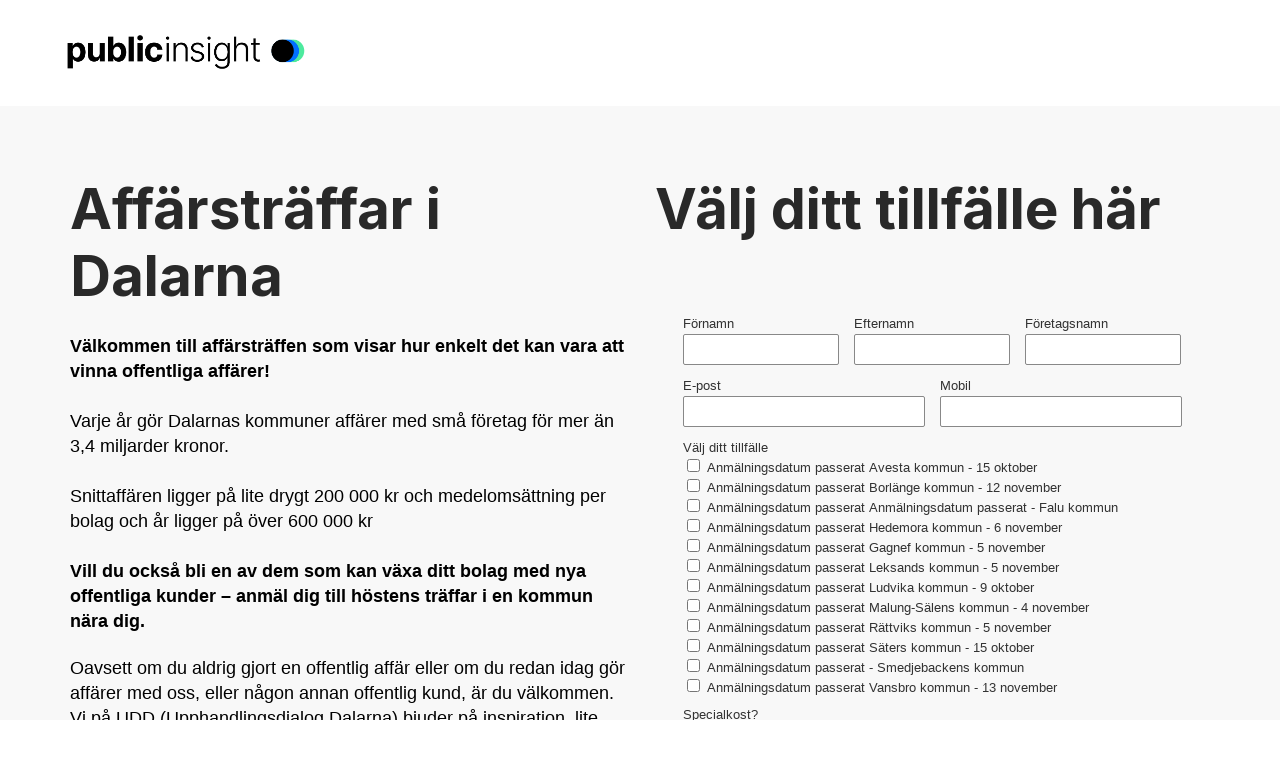

--- FILE ---
content_type: text/html
request_url: https://pages.services/content.publicinsight.se/affarstraff-dalarna/index.html
body_size: 8265
content:

            <!DOCTYPE html>
            <html>
                <head>
                    <meta http-equiv="Content-Type" content="text/html; charset=UTF-8" />
                    <title>Anbudskurs</title>
                    <link rel="stylesheet" type="text/css" href="https://koi-3QN8C475NK.marketingautomation.services/includes/css/jquery/jquery-ui/jquery-ui.min.css">
                    <link rel="stylesheet" type="text/css" href="https://koi-3QN8C475NK.marketingautomation.services/includes/css/datetimepicker.css">
                    
                    <link id="corecss" rel="stylesheet" type="text/css" href="https://storage.googleapis.com/pages-prod/includes/core-3bf518d4521b8d73ed8b.css">
                    <meta name="description" content="">
                    <meta property="og:site_name" content="content.publicinsight.se">
                    <meta property="og:title" content="Anbudskurs" />
                    <meta property="og:description" content="">
                    
                    <meta name="viewport" content="width=device-width, initial-scale=1, maximum-scale=1, user-scalable=0">

                    

                    <script src="https://storage.googleapis.com/pages-prod/scout.js?v=5"></script>
                    <script src="https://koi-3QN8C475NK.marketingautomation.services/includes/js/core/jquery-3.6.0.min.js"></script>
                    <script id="blogjs" src="https://storage.googleapis.com/pages-prod/includes/blog-003fff3b59bc9c4a2bb5.js"></script>
                    
                <script src="https://koi-3QN8C475NK.marketingautomation.services/includes/js/core/jquery.validate.min.js"></script>
                <script src="https://koi-3QN8C475NK.marketingautomation.services/includes/js/core/additional-methods.min.js"></script>
                <script src="https://koi-3QN8C475NK.marketingautomation.services/includes/js/core/jquery.form.js"></script>
                <script src="https://koi-3QN8C475NK.marketingautomation.services/includes/js/core/jquery-ui-1.14.1/jquery-ui.min.js"></script>
                <script src="https://koi-3QN8C475NK.marketingautomation.services/includes/js/core/datetimepicker.js"></script>
                <script src="https://koi-3QN8C475NK.marketingautomation.services/includes/js/core/jquery.placeholder.js"></script>
                <script src="https://koi-3QN8C475NK.marketingautomation.services/client/form-landing-page.js"></script>
            

                    <style>
                        
                        
            .highlight-blue { outline: 0px solid #ffffff !important; }
        
                    </style>
                    
                    <style>
@import url('https://fonts.googleapis.com/css2?family=Inter:wght@700&display=swap');
H1 {
font-family: 'Inter', sans-serif;
}
</style>
                </head>

                <body style='display: none;'>
                    
                    <!-- page content -->
                    <section class="vt-section fr-view shsp-de-mt-none shsp-de-mr-none shsp-de-mb-none shsp-de-pt-sm shsp-de-pr-sm shsp-de-pb-sm shsp-de-pl-none" data-store-id="6ba85fcf-92e2-4e2d-bbf1-35dd02711f3d" sh-store="{&quot;desktop&quot;:{&quot;marginSize&quot;:&quot;xs&quot;,&quot;marginTop&quot;:&quot;false&quot;,&quot;marginBottom&quot;:&quot;false&quot;,&quot;marginRight&quot;:&quot;false&quot;,&quot;paddingBottom&quot;:&quot;true&quot;,&quot;paddingSize&quot;:&quot;sm&quot;,&quot;paddingTop&quot;:&quot;true&quot;,&quot;paddingLeft&quot;:&quot;false&quot;,&quot;paddingRight&quot;:&quot;true&quot;}}" style="background-color: rgb(255, 255, 255);">

  <div class="container">
    <div class="row">
      <div class="col-md-7">
        <div class="inner-col">
          <p class="vt-content-editable clearfix">
            <img src="https://s3.amazonaws.com/ss-usa/companies/MzawMDE1s7A0AQA/uploads/Logos_and_icons/PI_logo_smal.png" alt="placeholder" class="fr-dib shsp-de-btn-align-block" data-store-id="9211dbed-cf88-4772-9781-edd214853617" width="260" data-constrain="1" sh-store="{&quot;desktop&quot;:{&quot;alignment&quot;:&quot;btn-align-block&quot;}}">
          </p>
        </div>
      </div>
    </div>
  </div>
</section>
<style class="shsp-button-styles" shsp-button-id="btn_bac3a615_58cf_4440_81ac_b4a51d1824fe">
  /* Generated CSS. */
  
  #btn_bac3a615_58cf_4440_81ac_b4a51d1824fe,
  #btn_bac3a615_58cf_4440_81ac_b4a51d1824fe:visited,
  #btn_bac3a615_58cf_4440_81ac_b4a51d1824fe:active {
    background-color: #;
    border-color: ;
    color: ;
  }
  
  #btn_bac3a615_58cf_4440_81ac_b4a51d1824fe:hover {
    background-color: #;
    border-color: ;
    color: ;
  }
</style>




<section class="vt-section fr-view" data-store-id="361e3add-f464-4998-bcae-ac688a17578f" style="background-color: rgb(248, 248, 248);">

    <div class="container">
        <div class="row">
            <div class="col-md-6">
                <div class="inner-col"><h1 class="vt-content-editable" data-store-id="5917005e-4f3b-4ae0-bc02-3ebb63d99140" sh-store="{&quot;desktop&quot;:{&quot;textAlign&quot;:&quot;text-align-left&quot;}}" style="">Affärsträffar i Dalarna</h1><p class="vt-content-editable shsp-de-text-shadow-none" data-store-id="22e54ef3-7c84-4997-9499-1a1d728709bd" sh-store="{&quot;desktop&quot;:{&quot;textShadow&quot;:&quot;text-shadow-none&quot;}}"><span style="font-size: 18px;"><span style="color: rgb(0, 0, 0);"><span style="font-size: 18px;"><span style="color: rgb(0, 0, 0);"><strong>Välkommen till affärsträffen som visar hur enkelt det kan vara att vinna offentliga affärer!<br><br></strong>Varje år gör Dalarnas kommuner affärer med små företag för mer än 3,4 miljarder kronor.<strong><br><br></strong>Snittaffären ligger på lite drygt 200 000 kr och medelomsättning per bolag och år ligger på över 600 000 kr</span></span></span></span><br><span style="font-size: 18px;"><span style="color: rgb(0, 0, 0);"><span style="font-size: 18px;"><span style="color: rgb(0, 0, 0);"><br><strong>Vill du också bli en av dem som kan växa ditt bolag med nya offentliga kunder – anmäl dig till höstens träffar i en kommun nära dig.</strong></span></span></span></span><br><br><span style="font-size: 18px;"><span style="color: rgb(0, 0, 0);">Oavsett om du aldrig gjort en offentlig affär eller om du redan idag gör affärer med oss, eller någon annan offentlig kund, är du välkommen.<br>Vi på UDD (Upphandlingsdialog Dalarna) bjuder på inspiration, lite fakta, tips och trix samt visar genvägarna till fler offentliga affärer.<br>Det är PublicInsight:s grundare och VD, Fredrik Tamm, som kommer dela med sig av hans mer än 20 års erfarenhet att hjälpa bolag att hitta och vinna offentliga affärer.<br><br>Du får del av olika möjligheter och vägar in till din nästa offentliga affär via interaktivt kunskapsseminarium.<br><br>För dig som är specifika frågor kommer Fredrik stanna kvar och då har du möjlighet att boka in 10 minuter för eget samtal.<br><br>Till dess att vi ses på plats har du möjlighet att bli matchad med pågående affärer i Dalarna.<br><br>Kolla in möjligheten för ett PublicInsight-konto och egen Affärs-PT utan kostnad&nbsp;</span></span><span style="color: rgb(41, 105, 176);"><a href="https://content.publicinsight.se/dalarna/" rel="noopener noreferrer" target="_blank"><strong><span style="font-size: 18px;">här</span></strong></a></span><span style="font-size: 18px;"><span style="color: rgb(0, 0, 0);">&nbsp;</span></span><br><br><span style="font-size: 18px;"><span style="color: rgb(0, 0, 0);">Se tillfällen:</span></span></p><p class="vt-content-editable shsp-de-text-shadow-none" data-store-id="22e54ef3-7c84-4997-9499-1a1d728709bd" sh-store="{&quot;desktop&quot;:{&quot;textShadow&quot;:&quot;text-shadow-none&quot;}}"><span style="font-size: 18px;"><span style="color: rgb(0, 0, 0);"><strong>Avesta kommun</strong>&nbsp;<br><br>Datum: 15 oktober <br><br>Plats: <span data-olk-copy-source="MessageBody">Riverside hotell, Högbostigen 1A, 774 63 Avesta,&nbsp;</span></span></span><span style="font-size: 18px;"><span style="color: rgb(0, 0, 0);"><span data-olk-copy-source="MessageBody"><strong>rum Tony</strong></span><br><br>Tid: 8:00 - 10:00</span></span><br><span style="font-size: 18px;"><span style="color: rgb(0, 0, 0);"><br><br><strong>Borlänge kommun</strong>&nbsp;<br><br>Datum: 12 november<br><br>Plats: Cospace, Sveagatan 6, Borlänge.<br><br>Tid: 8:00 - 10:00<br><br><br><strong>Falu kommun</strong>&nbsp;<br><br>Datum: 8 oktober <br><br>Plats: Gamla Brandstationen, Sturegatan 87. Ingång från gården. Parkering på gatan.<br><br>Tid: 10:00 - 12:00</span></span><br><span style="font-size: 18px;"><span style="color: rgb(0, 0, 0);"><br><strong><br>Hedemora kommun</strong>&nbsp;<br><br>Datum: 6 november <br><br>Plats: Tjädernhuset, Hökargatan 6. (Ingång från baksidan. Mittemot Vasahallen).<br><br>Tid: 8:00 - 10:00<br><br><br><strong>Gagnefs kommun <br></strong><br>Datum: 5 november <br><br>Plats: Adelsborgssalen, Lindberghallen Södra Industrivägen 8, Djurås.<br><br>Tid: 13:30 - 15:30<br><br><br><strong>Leksands kommun</strong>&nbsp;<br><br>Datum: 5 november <br><br>Plats: &nbsp;Hotell Lerdalshöjden, Mickelsgatan, Rättvik.<br><br>Tid: 9 - 12<br><br><br><strong>Ludvika kommun</strong>&nbsp;<br><br>Datum: 9 oktober <br><br>Plats: Mötesplats näringsliv, gamla tingshuset. Storgatan 5, Ludvika.<br><br>Tid: 8:00 - 10:00<br><br><br><strong>Malung-Sälens kommun</strong>&nbsp;<br><br><span style="font-family: Arial, Helvetica, sans-serif;">Datum: 4 november</span></span></span><span style="font-family: Arial, Helvetica, sans-serif; font-size: 18px;"><br><span style="color: rgb(0, 0, 0);">Plats: Äråbadet, Västra Ärnäs 303, 780 64 LIMA</span><br><span style="color: rgb(0, 0, 0);">Tid: 15:00-17:00</span><br><span style="color: rgb(0, 0, 0);">Max antal deltagare: 30 st</span></span><br><span style="font-size: 18px;"><span style="color: rgb(0, 0, 0);"><strong><br>Rättviks kommun <br></strong><br>Datum: 5 november<br><br>Plats: <span style="font-size: 18px;"><span style="color: rgb(0, 0, 0);">Hotell Lerdalshöjden, Mickelsgatan, Rättvik.</span></span><br><br>Tid: 9:00 - 12:00<br><br><br><strong>Säters kommun</strong>&nbsp;<br><br>Datum: 15 oktober <br><br>Plats: Säters stadshotell, Västra Långgatan 10. Säter.<br><br>Tid: 14:00 - 16:00<br><br><br><strong>Smedjebackens kommun</strong>&nbsp;<br><br>Datum: 9 oktober <br><br>Plats: Vikersviks Värdshus.&nbsp;Vikersviksvägen 5, Smedjebacken.<br><br>Tid: 15:00 - 17:00<br></span></span><br><span style="font-size: 18px;"><span style="color: rgb(0, 0, 0);"><br><strong>Vansbro kommun</strong>&nbsp;<br><br>Datum: 13 november <br><br>Plats: Medborgarhuset, Norra Allégatan 30,Vansbro.<br><br>Tid: 15:00 - 17:00<strong><br><br></strong></span></span></p></div>
            </div>
            <div class="col-md-6">
                <div class="inner-col" style="min-height: 1448.61px;"><h1 class="vt-content-editable" data-store-id="f5bb2eb1-9b41-4f48-81bc-656f47433f5b" sh-store="{&quot;desktop&quot;:{&quot;textAlign&quot;:&quot;text-align-left&quot;}}" style="">Välj ditt tillfälle här</h1><div class="ss-form pt-sm pb-sm pl-sm pr-sm" data-store-id="0a7b4eda-15a7-4f32-8754-ebdbdc683687" ss-form-enc-uuid="SzU0TUu1tDDSNTc2Ntc1sTQx101KMTLXNUpKtTQ1SDIzSzOyBAA" ss-form-company-id="MzawMDE1s7A0AQA" style="min-height: 1448.61px;"><iframe id="ssf_SzU0TUu1tDDSNTc2Ntc1sTQx101KMTLXNUpKtTQ1SDIzSzOyBAA" data-form-id="SzU0TUu1tDDSNTc2Ntc1sTQx101KMTLXNUpKtTQ1SDIzSzOyBAA" data-instance-id="53jdrj" src="https://app-3QN8C475NK.marketingautomation.services/prospector/form/MzawMDE1s7A0AQA/SzU0TUu1tDDSNTc2Ntc1sTQx101KMTLXNUpKtTQ1SDIzSzOyBAA?css_url=%2Fincludes%2Fcss%2Fformlp_dark.css&amp;rf__sb=https%3A%2F%2Ffunnelbud.marketingautomation.services%2Fpages%2Feditor%2F121677827&amp;agentreferrer__sb=https%3A%2F%2Ffunnelbud.marketingautomation.services%2Fpages%2Floading&amp;instance=53jdrj" style="overflow-y: auto;" frameborder="0" height="1448.61" width="100%"></iframe></div></div>
            </div>
        </div>
    </div>
</section><section class="vt-section fr-view shsp-de-mt-none shsp-de-mr-none shsp-de-mb-none shsp-de-ml-none shsp-de-pt-none shsp-de-pr-xs shsp-de-pb-xs shsp-de-pl-none" data-store-id="1e0deee5-18ab-40d3-9f9c-caf0f965e463" style="background-color: rgb(255, 255, 255);" sh-store="{&quot;desktop&quot;:{&quot;marginTop&quot;:&quot;false&quot;,&quot;marginRight&quot;:&quot;false&quot;,&quot;marginBottom&quot;:&quot;false&quot;,&quot;marginLeft&quot;:&quot;false&quot;,&quot;paddingLeft&quot;:&quot;false&quot;,&quot;paddingBottom&quot;:&quot;true&quot;,&quot;paddingSize&quot;:&quot;xs&quot;,&quot;marginSize&quot;:&quot;xs&quot;,&quot;paddingTop&quot;:&quot;false&quot;,&quot;paddingRight&quot;:&quot;true&quot;}}">

  <div class="container">
    <div class="row">
      <div class="col-md-12">
        <div class="inner-col">
          <p class="vt-content-editable shsp-de-text-shadow-none shsp-de-mt-sm shsp-de-mr-none shsp-de-mb-none shsp-de-ml-none shsp-de-pt-none shsp-de-pb-none" data-store-id="e66290da-2913-4ee9-874f-828191ac1b67" sh-store="{&quot;desktop&quot;:{&quot;textShadow&quot;:&quot;text-shadow-none&quot;,&quot;paddingTop&quot;:&quot;false&quot;,&quot;paddingBottom&quot;:&quot;false&quot;,&quot;marginTop&quot;:&quot;true&quot;,&quot;marginRight&quot;:&quot;false&quot;,&quot;marginLeft&quot;:&quot;false&quot;,&quot;marginBottom&quot;:&quot;false&quot;,&quot;marginSize&quot;:&quot;sm&quot;}}">
            <img src="https://s3.amazonaws.com/ss-usa/companies/MzawMDE1s7A0AQA/uploads/Logos_and_icons/PI_logo_smal.png" alt="placeholder" class="fr-dib shsp-de-img-none" data-store-id="a9a7a347-4165-43cf-8955-48a0bc53f8b0" width="220" data-constrain="1" sh-store="{&quot;desktop&quot;:{&quot;imageRadius&quot;:&quot;img-none&quot;}}">
          </p>
        </div>
      </div>
    </div>
  </div>
</section>
<section class="vt-section fr-view shsp-de-mt-none shsp-de-mr-none shsp-de-pt-xs shsp-de-pr-none shsp-de-pb-xs" data-store-id="cc54e516-75c5-49bb-bfc8-6d512d7f6d34" style="background-color: rgb(255, 255, 255);" sh-store="{&quot;desktop&quot;:{&quot;marginRight&quot;:&quot;false&quot;,&quot;marginTop&quot;:&quot;false&quot;,&quot;paddingTop&quot;:&quot;true&quot;,&quot;paddingRight&quot;:&quot;false&quot;,&quot;paddingSize&quot;:&quot;xs&quot;,&quot;paddingBottom&quot;:&quot;true&quot;}}">

  <div class="container">
    <div class="row">
      <div class="col-md-3">
        <div class="inner-col">
          <p class="vt-content-editable shsp-de-text-shadow-none shsp-de-mt-none shsp-de-mr-sm shsp-de-mb-sm shsp-de-pt-none shsp-de-pr-xs shsp-de-pl-none" data-store-id="5fc5e8c9-8b28-492a-9830-9992bf715786" sh-store="{&quot;desktop&quot;:{&quot;textShadow&quot;:&quot;text-shadow-none&quot;,&quot;paddingTop&quot;:&quot;false&quot;,&quot;paddingSize&quot;:&quot;xs&quot;,&quot;marginTop&quot;:&quot;false&quot;,&quot;marginRight&quot;:&quot;true&quot;,&quot;paddingRight&quot;:&quot;true&quot;,&quot;marginBottom&quot;:&quot;true&quot;,&quot;marginSize&quot;:&quot;sm&quot;,&quot;paddingLeft&quot;:&quot;false&quot;}}" style=""><strong><span style="color: rgb(0, 0, 0);">PublicInsight</span></strong>
<span style="color: rgb(0, 0, 0);"><br><a href="Org.nr:">Org.nr:</a> 556753-4978</span><br><span style="color: rgb(44, 130, 201);"><a href="http://www.publicinsight.se" rel="noopener noreferrer" target="_blank">Hemsida</a><br><a href="https://www.publicinsight.se/upload/content/uppforandekod-code-of-conduct-publicinsight-koncernen.pdf" rel="noopener noreferrer" target="_blank">Code of Conduct</a><br><a href="https://www.publicinsight.se/upload/content/personuppgiftspolicy.pdf" rel="noopener noreferrer" target="_blank">Personuppgiftsbehandling</a></span></p>
        </div>
      </div>
      <div class="col-md-3">
        <div class="inner-col">
          
          
          <p class="vt-content-editable shsp-de-text-shadow-none shsp-de-mr-sm shsp-de-mb-sm shsp-de-pt-none shsp-de-pr-none" data-store-id="8b22a7a7-6ea2-43b1-b38a-87ffc1aa2a72" sh-store="{&quot;desktop&quot;:{&quot;textShadow&quot;:&quot;text-shadow-none&quot;,&quot;paddingTop&quot;:&quot;false&quot;,&quot;marginRight&quot;:&quot;true&quot;,&quot;marginBottom&quot;:&quot;true&quot;,&quot;marginSize&quot;:&quot;sm&quot;,&quot;paddingRight&quot;:&quot;false&quot;,&quot;paddingSize&quot;:&quot;xs&quot;}}" style=""><strong><span style="color: rgb(0, 0, 0);">Adress</span></strong>
<span style="color: rgb(0, 0, 0);"><br>Sankt Eriksgatan 121 B <br>113 43 Stockholm</span></p><p class="vt-content-editable shsp-de-text-shadow-none shsp-de-mr-sm shsp-de-mb-sm shsp-de-pt-none shsp-de-pr-none" data-store-id="8b22a7a7-6ea2-43b1-b38a-87ffc1aa2a72" sh-store="{&quot;desktop&quot;:{&quot;textShadow&quot;:&quot;text-shadow-none&quot;,&quot;paddingTop&quot;:&quot;false&quot;,&quot;marginRight&quot;:&quot;true&quot;,&quot;marginBottom&quot;:&quot;true&quot;,&quot;marginSize&quot;:&quot;sm&quot;,&quot;paddingRight&quot;:&quot;false&quot;,&quot;paddingSize&quot;:&quot;xs&quot;}}" style=""><span style="color: rgb(0, 0, 0);">-</span></p><p class="vt-content-editable shsp-de-text-shadow-none shsp-de-mr-sm shsp-de-mb-sm shsp-de-pt-none shsp-de-pr-none" data-store-id="8b22a7a7-6ea2-43b1-b38a-87ffc1aa2a72" sh-store="{&quot;desktop&quot;:{&quot;textShadow&quot;:&quot;text-shadow-none&quot;,&quot;paddingTop&quot;:&quot;false&quot;,&quot;marginRight&quot;:&quot;true&quot;,&quot;marginBottom&quot;:&quot;true&quot;,&quot;marginSize&quot;:&quot;sm&quot;,&quot;paddingRight&quot;:&quot;false&quot;,&quot;paddingSize&quot;:&quot;xs&quot;}}" style=""><span style="color: rgb(0, 0, 0);"></span><span style="color: rgb(0, 0, 0);">Teknikvägen 3&nbsp;</span><br><span style="color: rgb(0, 0, 0);">Boden Business Park,&nbsp;</span><br><span style="color: rgb(0, 0, 0);">961 50 Boden</span></p>
        </div>
      </div>
      <div class="col-md-3">
        <div class="inner-col">
          <p class="vt-content-editable shsp-de-text-shadow-none" data-store-id="942d8b13-46a8-4fdd-a201-502e19e0eaf4" sh-store="{&quot;desktop&quot;:{&quot;textShadow&quot;:&quot;text-shadow-none&quot;}}" style="">
            <span style="color: rgb(0, 0, 0);">
              <strong>Kontakt</strong>
              <br>Tel: 08-580 806 60</span>
            <span style="color: rgb(44, 130, 201);">
              <br><a href="mailto:support@publicinsight.se" rel="noopener noreferrer" target="_blank">support@publicinsight.se</a></span>
          </p>
        </div>
      </div>
      <div class="col-md-3">
        <div class="inner-col">
          <p class="vt-content-editable shsp-de-text-shadow-none shsp-de-pt-none shsp-de-pr-none" data-store-id="ad521236-0b56-4ee2-a2e3-02356786f5a6" sh-store="{&quot;desktop&quot;:{&quot;textShadow&quot;:&quot;text-shadow-none&quot;,&quot;paddingTop&quot;:&quot;false&quot;,&quot;paddingRight&quot;:&quot;false&quot;}}" style="">
            <span style="color: rgb(0, 0, 0);">
              <strong>Följ oss!</strong>
            </span>
            <span style="color: rgb(44, 130, 201);">
              <br><a href="https://www.linkedin.com/company/51689586/admin/" rel="noopener noreferrer" target="_blank">LinkedIn</a>
              <br><a href="https://content.publicinsight.se/nyhetsbrev/" rel="noopener noreferrer" target="_blank">Nyhetsbrev</a></span>
          </p>
        </div>
      </div>
    </div>
  </div>
</section>
<style class="shsp-button-styles" shsp-button-id="btn_f1ee1f09_c239_42c1_875f_02b7641cb928">
/* Generated CSS. */
#btn_f1ee1f09_c239_42c1_875f_02b7641cb928, #btn_f1ee1f09_c239_42c1_875f_02b7641cb928:visited, #btn_f1ee1f09_c239_42c1_875f_02b7641cb928:active {background-color: transparent; border-color: #197df6; color: #197df6; saved-background-color: #47b475;}
#btn_f1ee1f09_c239_42c1_875f_02b7641cb928:hover {background-color: transparent; border-color: #197df6; color: #197df6; saved-background-color: #47b475;}

</style><style class="shsp-button-styles" shsp-button-id="btn_da3f6008_0596_49a6_aa31_014e619bc1ae">
/* Generated CSS. */
#btn_da3f6008_0596_49a6_aa31_014e619bc1ae, #btn_da3f6008_0596_49a6_aa31_014e619bc1ae:visited, #btn_da3f6008_0596_49a6_aa31_014e619bc1ae:active {background-color: #4dea9e; border-color: #4dea9e; color: #fcfcfc;}
#btn_da3f6008_0596_49a6_aa31_014e619bc1ae:hover {background-color: #45d28e; border-color: #45d28e; color: #fcfcfc;}

</style>

                    <!-- tracking code -->
                    <script type="text/javascript">
        var _ss = _ss || [];
    _ss.push(['_setDomain', 'https://koi-3QN8C475NK.marketingautomation.services/net']);
    _ss.push(['_setAccount', 'KOI-4KDEUP1XUQ']);
    _ss.push(['_trackPageView']);
(function() {
    var ss = document.createElement('script');
    ss.type = 'text/javascript'; ss.async = true;
    ss.src = ('https:' == document.location.protocol ? 'https://' : 'http://') + 'koi-3QN8C475NK.marketingautomation.services/client/ss.js?ver=2.4.1';
    var scr = document.getElementsByTagName('script')[0];
    scr.parentNode.insertBefore(ss, scr);
})();
</script>


                    <!-- cvt-blog-embed code -->
                    
<script type="text/javascript">
    var apiHost = 'koi-3QN8C475NK.marketingautomation.services';
    var encodedSSID = '3QN8C475NK';
    var encodedCompanyId = 'MzawMDE1s7A0AQA';

    $(window).on('load', () => {
        window.initBlog('//'+apiHost, encodedSSID, encodedCompanyId);
    });
</script>


                    <!-- cvt-form-embed code -->
                    <script type="text/javascript">
  var apiHost = 'koi-3QN8C475NK.marketingautomation.services';

  function initForms(opts, context) {
    opts = opts || {};
    context = context || $(document);
    var protoTest = /^(https:\/\/|http:\/\/|\/\/)/;

    if (!opts.apiHost.match(protoTest)) {
      opts.apiHost = '//'+opts.apiHost;
    }

    var dataUrl = opts.apiHost + '/prospector/form/:companyId/:formId/json';

    function resizeIframe(iframe, reqHeight, force) {
        var height;
        if (force) {
            height = reqHeight || iframe.height;
        } else {
            height = Math.max(reqHeight, iframe.height);
        }
        iframe.height = height + 'px';

        // Go at least two layers up to make sure they adjust to the iframe size
        if (iframe.parentNode) {
            iframe.parentNode.style.minHeight = height + 'px';
            if (iframe.parentNode.parentNode) {
                iframe.parentNode.parentNode.style.minHeight = height + 'px';
            }
        }
    }

    function handleMessage(data) {
        if (!data || !data.formID) {
            return;
        }
        var iframe = $('#ssf_' + data.formID)[0];

        if (data.action === 'resize' && form) {
            resizeIframe(iframe, data.height, data.force);
        }
    }

    if (typeof window.addEventListener !== 'undefined') {
      window.addEventListener('message', handleMessage, false);
    } else if (typeof window.attachEvent !== 'undefined') {
      window.attachEvent('onmessage', handleMessage);
    }

    // For old, non-iframe forms that existed before SRSP-15877
    context.find('.ss-form').not(':has(iframe)').each(function(){
      var ssForm = $(this);

      //record customizations
      var customizations = {
        labels: {},
        inputs: {}
      };
      ssForm.find('label').each(function() {
        var $this = $(this);
        customizations.labels[$this.attr('for')] = $this.text();
      });
      ssForm.find('input,textarea').each(function() {
        var $this = $(this);
        customizations.inputs[$this.attr('name')] = {
          placeholder: ($this.attr('placeholder') || "")
        };
      });

      var $head = $("head");
      ssForm.find('style').each(function() {
          $head.append(this);
      });

      var applyFormCustomizations = function() {
        //apply customizations
        var text, labelFor, $label;
        for (labelFor in customizations.labels) {
          if (customizations.labels.hasOwnProperty(labelFor)) {
            text = customizations.labels[labelFor];
            $label = ssForm.find('label[for="' + labelFor + '"]');
            if ($label.length) {
              $label.text(text);
            }
          }
        }
        var inputName, attributes, $input, attribute, value;
        for (inputName in customizations.inputs) {
          if (customizations.inputs.hasOwnProperty(inputName)) {
            attributes = customizations.inputs[inputName];
            $input = ssForm.find('input[name="' + inputName + '"],textarea[name="' + inputName + '"]');
            if ($input.length) {
              for (attribute in attributes) {
                if (attributes.hasOwnProperty(attribute)) {
                  value = attributes[attribute];
                  $input.attr(attribute, value);
                }
              }
            }
          }
        }
      };

      // ensure paths are restricted to the current host
      var redirectUrl = ssForm.attr('ss-form-redirect');
      if (redirectUrl && !redirectUrl.match(protoTest)) {
        redirectUrl = location.protocol + '//' + location.host + redirectUrl;
      }

      var config = {
        companyId: ssForm.attr('ss-form-company-id'),
        formId: ssForm.attr('ss-form-enc-uuid'),
        redirectUrl: redirectUrl
      };

      var url = dataUrl.replace(':companyId', config.companyId).replace(':formId', config.formId);
      var ajaxConfig = {
        dataType: 'json',
        redirectUrl: config.redirectUrl,
        editor: 'landing_page'
      };

//      console.log('initializing form', ssForm);

      $.get(url, ajaxConfig, function(formData){
//      console.log('formData', formData);

        if (opts.editor) {
          ssForm.html(formData.html);
          applyFormCustomizations();
          return;
        }

        var headTag = $('head');
        formData.scripts.forEach(function(url){
          var script = document.createElement('script');
          script.src = url;
          headTag.append(script);
        });

        formData.cssURLs.forEach(function(url){
          var link = document.createElement('link');
          link.href = url;
          link.rel = 'stylesheet';
          link.type = 'text/css';
          headTag.append(link);
        });

        ssForm.html(formData.html);
        applyFormCustomizations();

        var $formEl = ssForm.find('form');
        if (redirectUrl && $formEl.attr('action') != redirectUrl) {
            $formEl.attr('action', redirectUrl);
        }
      });
    });
  }

  initForms({
    apiHost: apiHost
  });
</script>


                    <!-- dynamic-code -->
                    <script type="text/javascript" src="https://publicinsight.marketingautomation.services/client/dynamic-content.js"></script>
<script type="text/javascript">
    var audiences = [];
    var segments = [];
    var site = "KOI-4KDEUP1XUQ";

    try {
            DynamicContent.run({
            apiEndpoint: 'https://koi-3QN8C475NK.marketingautomation.services/net',
            debug: false        });
        } catch (err) {
        $('body').css('display', 'block');
        if (window.console) {
            console.warn(err);
        }
    }
</script>


                    <!-- cvt-rss-feed code -->
                    <script type="text/javascript">
    (function() {
        var $blogContainer = $('.ss-blog[ss-enc-companyid]');
        var company = $blogContainer.attr('ss-enc-companyid');
        var categories = $blogContainer.attr('ss-category-ids');
        var domain = window.location.host.split('.pages.services')[0];

        if (domain === 'pages.services') {
            domain = window.location.pathname.split('/')[1];
        }
        var apiHost = '';
        var funnel = '1H43MFEF1E';

        if (!company || !categories) {
            return;
        }

                    apiHost = 'koi-3QN8C475NK.marketingautomation.services';
        
        //build footer container
        categories = (categories ? categories.split(',').join('-') : '');
        var rssURL = [window.location.protocol, '//', apiHost, '/rss/blog/', domain, '/', funnel, '/', categories].join('');
        if ($('#shsp-rss-feed-footer').length === 0) {
          $('body').append(
            '<footer id="shsp-rss-feed-footer" style="padding: 5px 0; background: #f8f8f8;">' +
            '<a type="application/rss+xml" href="' + rssURL + '" style="display: block; text-align: center;"><i class="ti-rss"></i> RSS Feed' +
            '</footer>'
          );
        }
    })();
</script>


                    <!-- gdpr-banner code -->
                    

                    <!-- custom scripts -->
                    <script></script>
                    
                </body>
            </html>
        

--- FILE ---
content_type: text/html; charset=utf-8
request_url: https://app-3qn8c475nk.marketingautomation.services/prospector/form/MzawMDE1s7A0AQA/SzU0TUu1tDDSNTc2Ntc1sTQx101KMTLXNUpKtTQ1SDIzSzOyBAA?css_url=%2Fincludes%2Fcss%2Fformlp_dark.css&rf__sb=https%3A%2F%2Ffunnelbud.marketingautomation.services%2Fpages%2Feditor%2F121677827&agentreferrer__sb=https%3A%2F%2Ffunnelbud.marketingautomation.services%2Fpages%2Floading&instance=53jdrj
body_size: 12965
content:

<!DOCTYPE html>
<html>
<head>
    <meta charset="UTF-8" />
    <meta name="referrer" content="no-referrer">

    <link href="/includes/css/formbasics.css" rel="stylesheet" type="text/css" />
    <link href="/includes/css/jquery/jquery-ui/jquery-ui.min.css" rel="stylesheet" type="text/css" />
    <link href="/includes/css/jquery/datepicker/base.css" rel="stylesheet" type="text/css" />
    <link href="/includes/css/datetimepicker.css" rel="stylesheet" type="text/css" />

    <script type="text/javascript">
        var isPreview = 0;
        var baseURL = '';
        var formDataURL = baseURL + '/prospector/getFormData/MzawMDE1s7A0AQA/e15fe982-7337-4947-bd27-2be950b66f29' + window.location.hash;
        var conditionGroupsRaw = {"conditionGroups":[],"formConditionalNodes":[{"deleteTimestamp":"0000-00-00 00:00:00","id":2000000035401731,"companyProfileID":308456894,"isRootNode":0,"companyFormFieldID":400000461572099,"label":"E-post","children":[],"value":"E-post"},{"deleteTimestamp":"0000-00-00 00:00:00","id":2000000035402755,"companyProfileID":308456894,"isRootNode":0,"companyFormFieldID":400000461574147,"label":"V\u00e4lj ditt tillf\u00e4lle","children":[],"value":"V\u00e4lj ditt tillf\u00e4lle"},{"deleteTimestamp":"0000-00-00 00:00:00","id":2000000035403779,"companyProfileID":308456894,"isRootNode":0,"companyFormFieldID":400000461575171,"label":"Specialkost?","children":[],"value":"Specialkost?"},{"deleteTimestamp":"0000-00-00 00:00:00","id":2000000035404803,"companyProfileID":308456894,"isRootNode":0,"companyFormFieldID":400000461576195,"label":"St\u00e4ll en fr\u00e5ga till kursen h\u00e4r","children":[],"value":"St\u00e4ll en fr\u00e5ga till kursen h\u00e4r"},{"deleteTimestamp":"0000-00-00 00:00:00","id":2000000035405827,"companyProfileID":308456894,"isRootNode":0,"companyFormFieldID":400000461571075,"label":"F\u00f6retagsnamn","children":[],"value":"F\u00f6retagsnamn"},{"deleteTimestamp":"0000-00-00 00:00:00","id":2000000035406851,"companyProfileID":308456894,"isRootNode":0,"companyFormFieldID":400000461569027,"label":"F\u00f6rnamn","children":[],"value":"F\u00f6rnamn"},{"deleteTimestamp":"0000-00-00 00:00:00","id":2000000035407875,"companyProfileID":308456894,"isRootNode":0,"companyFormFieldID":400000461570051,"label":"Efternamn","children":[],"value":"Efternamn"},{"deleteTimestamp":"0000-00-00 00:00:00","id":2000000035408899,"companyProfileID":308456894,"isRootNode":0,"companyFormFieldID":400000461573123,"label":"Mobil","children":[],"value":"Mobil"}]};
        var hiddenFields = [];

        var commaSepStringContains = function commaSepStringContains(needle, haystack) {
            var safeNeedle = needle.replace(/[\-\[\]\/\{\}\(\)\*\+\?\.\\\^\$\|]/g, "\\$&");
            var r = new RegExp('(^|, ?)' + safeNeedle + '(,|$)');
            return typeof haystack == 'string' ? haystack.match(r) !== null : false;
        };

        var getCookie = function getCookie(cookie_name) {
            if (cookie_name) {
                var results = document.cookie.match('(^|;) ?' + cookie_name + '=([^;]*)(;|$)');
                if (results) {
                    return (unescape(results[2]));
                }
                return null;
            }

            return document.cookie;
        }

        var getParams = function () {
            var vars = {};
            var currentLocation = window.location.href;
            currentLocation.replace(location.hash, '').replace(
                /[?&]+([^=&]+)=?([^&]*)?/gi, // regexp
                function (m, key, value) { // callback
                    vars[key] = value !== undefined ? value : '';
                }
            );
            vars.rf__doc = document.referrer;
            return vars;
        }();

        var parseFormData = function (apiData) {
            if (!apiData || !apiData.data) {
                return;
            }
            var jsonData = apiData.data;
            jsonData = typeof jsonData === 'object' && jsonData ? jsonData : {};

            if (jsonData.campaignID) {
                $('input[name="defaultCampaignID"]').val(jsonData.campaignID);
            } else {
                $('input[name="defaultCampaignID"]').remove();
            }

            if (getParams['redirectUrl']) {
                getParams['redirectUrl'] = decodeURIComponent(getParams['redirectUrl']);
                redirectURL = getParams['redirectUrl'];
            }
            if (jsonData.redirectUrl) {
                jsonData.redirectUrl = decodeURIComponent(jsonData.redirectUrl);
                // relative links needs to append base path
                if (jsonData.redirectUrl.match(/^\/[^\/].*$/)) {
                    var parser = document.createElement('a');
                    parser.href = document.referrer;
                    redirectURL = parser.protocol + '//' + parser.host + jsonData.redirectUrl;
                } else {
                    redirectURL = jsonData.redirectUrl;
                }
            }

            var redirectHandlesPost = 0;

            if (redirectURL) {
                if (redirectHandlesPost) {
                    $(formID).attr('action', redirectURL);
                    $(formID).attr('target', '_top');
                } else {
                    $(formID).ajaxComplete(function (event, xhr, settings) {
                        // the default form action has a redirect from .../save/... to .../thanks/...
                        var ajaxUrl = settings.url.toLowerCase().replace('/save/', '/_/');
                        var formUrl = $(formID).prop('action').toLowerCase().replace('/thanks/', '/_/');

                        // Urls may have different formats in local vs prod, so just grab the part we care about
                        ajaxUrl = ajaxUrl.substring(ajaxUrl.indexOf('prospector/_/'));
                        formUrl = formUrl.substring(formUrl.indexOf('prospector/_/'));

                        if (ajaxUrl === formUrl) {
                            window.top.location = redirectURL;
                        }
                    });
                }
            }

            if (jsonData.referrer) {
                // pass the `true referrer` for campaign attribution
                getParams['rf__doc'] = jsonData.referrer;
            }

            if (jsonData.agentReferrer) {
                $('input[name="agentreferrer__sb"]').val(jsonData.agentReferrer);
            } else {
                $('input[name="agentreferrer__sb"]').remove();
            }

            // Get the first party tracking cookie
            var tk = getCookie('__ss_tk');
            if ((!tk || tk == '_') && jsonData.trackingID && jsonData.trackingID != '_') {
                // The first party cookie was not set, use the third party cookie if available
                tk = jsonData.trackingID;
            }
            if (tk && tk !== '_') {
                $('input[name="trackingid__sb"]').val(tk);
            } else {
                $('input[name="trackingid__sb"]').remove();
            }

            if (jsonData.accountID) {
                $('input[name="accountid__sb"]').val(jsonData.accountID);
            } else {
                $('input[name="accountid__sb"]').remove();
            }

            // inject styles
            if (jsonData.cssURL) {
                jsonData.cssURL = decodeURIComponent(jsonData.cssURL);
                if (document.createStyleSheet) {
                    document.createStyleSheet(jsonData.cssURL);
                } else {
                    $('<link rel="stylesheet" type="text/css" href="' + jsonData.cssURL + '">').appendTo('head');
                }
            }

            if (getParams['css_url']) {
                getParams['css_url'] = decodeURIComponent(getParams['css_url']);
            }

            if (jsonData.stylesheet) {
                $('<style>' + jsonData.stylesheet + '</style>').appendTo('head');
            }

            var $input = null;
            var fieldID = 0;

            var movedGDPRToEnd = true;

            var setupLeadFields = function setupLeadFields(leadCache) {
                // Move GDPR to the last item in the list.
                if (!movedGDPRToEnd) {
                    var $gdprConsentField = $('input[name^=\'gdprConsentField\']');
                    if ($gdprConsentField) {
                        var $gdpr = $('#' + $gdprConsentField.val());
                        var $lastSibling = $gdpr.siblings(':last');
                        $gdpr.remove();
                        $gdpr.insertBefore($lastSibling);
                    }
                    movedGDPRToEnd = true;
                }
                var progressiveCount = 0;
                $('input.auto-filled, select.auto-filled, textarea.auto-filled').each(function() {
                    var fieldName = $(this).attr('name').replace('[]', '');
                    fieldName = typeof fieldName === 'string' ? fieldName.trim() : fieldName;
                    if (!leadCache[fieldName] || leadCache[fieldName] === 'undefined') {
                        return;
                    }
                    var el = this;
                    var vals;
                    var $progressive = $('li.progressive').first();
                    var $list = $(this).closest('li');
                    var canReplace = !$(this).is('.progressive, .always-shown') && !$list.is('.hide');

                    // Progressive profiling queue
                    if ($progressive.length && canReplace) {
                        progressiveCount += 1;
                        $list.addClass('hide');
                        $progressive
                            .removeClass('progressive hide')
                            .find('input').removeClass('progressive');
                    }

                    if (el.type == 'select-one') {
                        vals = leadCache[fieldName];
                        for (var o in el.options) {
                            if (!el.options.hasOwnProperty(o)) {
                                continue;
                            }
                            var option = el.options[o];
                            if (option.value && commaSepStringContains(option.value, vals)) {
                                option.selected = true;
                            }
                        }
                    } else if (el.type == 'checkbox' || el.type == 'radio') {
                        vals = leadCache[fieldName];
                        if (el.value && commaSepStringContains(el.value, vals)) {
                            el.checked = true;
                        }
                    } else if (!el.value || el.type === 'hidden') {
                        el.value = leadCache[fieldName];
                    }
                    // trigger change event so conditional-form-fields can process rules.
                    $(el).change();
                });
                return progressiveCount;
            };

            if (jsonData.leadCache) {
                var leadCache = jsonData.leadCache;
                var count = 0;

                $('input, select, textarea').each(function() {
                    // remove any progressive fields that already have values
                    var $el = $(this);
                    var fieldName = $el.attr('name').replace('[]', '');
                    fieldName = typeof fieldName === 'string' ? fieldName.trim() : fieldName;
                    var hasValue = Boolean(leadCache[fieldName]);

                    if ($el.is('.progressive') && hasValue) {
                        $el.closest('li').remove();
                    }
                });

                do {
                    count = setupLeadFields(leadCache);
                } while (count > 0);
            }

            $('li.hide .progressive').prop('disabled', true);

            $('.campaign_question').remove();

            for (var f in formFields) {
                if (!formFields.hasOwnProperty(f)) {
                    continue;
                }
                var field = formFields[f];
                fieldName = 'field_' + field.fieldID;
                if (getParams[field.systemName] || getParams[fieldName]) {
                    fieldID = '#' + fieldName;
                    $(fieldID).remove();
                }

                fieldName = 'ref_' + field.fieldID;
                if (getParams[fieldName]) {
                    $('#' + fieldName).remove();
                }
            }

            for (var p in getParams) {
                if (!getParams.hasOwnProperty(p)) {
                    continue;
                }

                if (p.indexOf('_') !== 0 && !hiddenFields.includes(p)) {
                    $input = $('<input>').attr({
                        type: 'hidden',
                        name: p,
                        value: getParams[p],
                    });
                    $('.get_input_values').append($input);
                    hiddenFields.push(p);
                }
            }

            if (jsonData.csrfToken) {
                $input = $('<input>').attr({
                    type: 'hidden',
                    name: 'csrfToken',
                    value: jsonData.csrfToken
                });
                $('.get_input_values').append($input);
            }

            // Set up default values from the jsonData
            if (jsonData.formFields) {
                $.each(jsonData.formFields, function(f) {
                    var field = jsonData.formFields[f];
                    fieldname = (field.isReferred === '1' ? 'ref_' : 'field_') + field.fieldID;
                    if (field.defaultValue) {
                        $('[name="' + fieldname + '"]').each(function () {
                            if (!this.value) {
                                this.value = field.defaultValue;
                                // Trigger change event for conditional-form-fields
                                $(this).change();
                            }
                        });
                    }
                    if (field.defaultPlaceholder && (getParams._usePlaceholders || isPreview)) {
                        $('[name="' + fieldname + '"]').each(function () {
                            this.placeholder = field.defaultPlaceholder;
                        });
                    }
                });
            }
        };

        // If tracking ID comes in after form rendering,
        // add it to the form.
        function trackingIDBackup() {
            // attachEvent and detachEvent are for IE versions <=8
            var eventMethod = window.addEventListener
                ? 'addEventListener'
                : 'attachEvent';
            var removeEventMethod = window.removeEventListener
                ? 'removeEventListener'
                : 'detachEvent';

            var eventer = window[eventMethod];

            var removeEventer = window[removeEventMethod];
            var messageEvent = (eventMethod === "attachEvent")
                ? "onmessage"
                : "message";

            function onTrackingIDBackupMessageReceived(e) {
                var bodyNodeList = document.getElementsByClassName('sharpspring_form');
                if (bodyNodeList.length === 0) {
                    return;
                }

                var formNodeList = bodyNodeList[0].getElementsByTagName('form');
                if (formNodeList.length === 0) {
                    return;
                }

                var trackingInputNodeList = formNodeList[0].querySelectorAll('input[name="trackingid__sb"]');
                var trackingInput;

                // find tracking input or create one if it doesn't exist
                if (trackingInputNodeList.length !== 0) {
                    trackingInput = trackingInputNodeList[0];
                } else {
                    trackingInput = document.createElement('input');
                    trackingInput.type = 'hidden';
                    trackingInput.name = 'trackingid__sb';
                    formNodeList[0].appendChild(trackingInput);
                }

                // add tracking id to tracking input if it's not there
                if (trackingInput.value === '') {
                    if (e && e.data && e.data.trackingID) {
                        trackingInput.value = e.data.trackingID;
                    }
                }

                $.getJSON(
                    formDataURL,
                    getParams,
                    parseFormData
                );

                // remove event listener as this should only execute once
                removeEventer(messageEvent, onTrackingIDBackupMessageReceived);
            }

            eventer(messageEvent, onTrackingIDBackupMessageReceived);

            // Let the SS tracking script know we are ready to receive the tracking ID
            window.parent.postMessage({'trackingID': "?"}, '*');
        }

        trackingIDBackup();

        var free_email_providers;
        const url = "/includes/js/app/freeemailproviderlist.json";
        fetch(url)
            .then(response => {
                return response.json();
            })
            .then(data => {free_email_providers = data;})
    </script>

                <style id="vfs-stylesheet" type="text/css">
      fieldset {
        padding: 0;
      }
      form {
        padding: 0;
        
        padding-left: 0px;
        padding-right: 0px;
      
        
        padding-top: 0px;
        padding-bottom: 0px;
      
        background-color: #ffffff;
      }
      .form-container > ul.form_fields > *:not(.clear):not(:nth-last-child(2)) {
        margin-bottom: 10px;
      }
        @media only screen and (min-width: 450px) {
          .row .col-2:not(:last-child), .row .col-3:not(:last-child) {
            margin-right: 10px;
          }
          .row .col-2 {
            width: calc(50% - 5px);
          }
          .row .col-3 {
            width: calc(33.3% - 6.666666666666667px);
          }
        }
      
    
    form #submit_button {
      background-image: none;
      border: none;
      box-shadow: none;
      text-shadow: none;
      
        background-color: #84C340;
        border-color: #5d943e;
        border-radius: 0px;
        border-width: 1px;
        border-style: solid;
        color: #ffffff;
        
      
        height: 42px;
        width: 100%;
      
      
        font-family: Arial, Helvetica, sans-serif;
        font-size: 18px;
        font-weight: bold;
        letter-spacing: 0em;
        line-height: 1;
        text-transform: capitalize;
      
      
          margin-bottom: 10px;
          margin-top: 10px;
          
          padding-left: 5px !important;
          padding-right: 5px !important;
      
          
          padding-top: 5px !important;
          padding-bottom: 5px !important;
      
        
    }
  
        form #submit_button:hover {
          color: #ffffff;
          background-color: #5d943e;
          border-color: #5d943e;
        }
      p.clear {text-align: left;}
        form .checkbox .field_value .checkbox-option {
          display: inline-block;
        }
        form .checkbox .field_value label, form .gdprConsent .field_value label, form .boolean .field_value label, form .bit .field_value label {
          color: #243544;
          font-family: Arial, Helvetica, sans-serif;
          font-size: 16px !important;
          font-weight: normal;
          letter-spacing: 0em;
          line-height: 1;
          padding-left: 2px !important;
          padding-right: 2px !important;
        }
      
        form ul > li select, form ul .row > li select  {
          width: 100%;
          background-color: #FFFFFF;
          border-color: #CCCCCC;
          border-radius: 1px;
          border-width: 2px;
          border-style: solid;
          color: #243544;
          font-family: Arial, Helvetica, sans-serif;
          font-size: 14px;
          font-weight: normal;
          letter-spacing: 0em;
          line-height: 1;
        }
        form ul > li select option, form ul .row > li select option  {
          color: #243544;
          font-family: Arial, Helvetica, sans-serif;
          font-size: 14px;
          font-weight: normal;
          letter-spacing: 0em;
          line-height: 1;
        }
        
        form h1, form h2, form h3 {
          color: #243544;
          font-family: Arial, Helvetica, sans-serif;
          font-weight: bold;
          letter-spacing: 0em;
          line-height: 1;
          padding-bottom: 0px;
          padding-left: 0px;
          padding-right: 0px;
          padding-top: 0px;
        }
        
        form h1 {
          font-size: 30px;
        }
        form h2 {
          font-size: 24px;
        }
        form h3 {
          font-size: 18px;
        }
      
      
        form ul > li > label, form ul .row > li > label:not(.error) {
          font-size: 16px !important;
          font-weight: normal;
          color: #243544;
          display: block;
          font-family: Arial, Helvetica, sans-serif;
          letter-spacing: 0em;
          line-height: 1;
          padding-bottom: 0px !important;
          padding-left: 0px !important;
          padding-right: 0px !important;
          padding-top: 0px !important;
        }
        label.error {
          line-height: 1;
        }
      
        form p:not(.clear) {
          color: #243544;
          font-family: Arial, Helvetica, sans-serif;
          font-size: 12px;
          font-weight: normal;
          letter-spacing: 0em;
          line-height: 1;
          padding-bottom: 0px !important;
          padding-left: 0px !important;
          padding-right: 0px !important;
          padding-top: 0px !important;
        }
      
        form .radio .field_value .radio-option {
          display: inline-block;
        }
        form .radio .field_value .radio-option label {
          color: #243544;
          font-family: Arial, Helvetica, sans-serif;
          font-size: 16px !important;
          font-weight: normal;
          letter-spacing: 0em;
          line-height: 1;
          padding-left: 2px !important;
          padding-right: 2px !important;
        }
      
        form ul > li input[type=text],
        form ul .row > li input[type=text],
        form ul > li textarea,
        form ul .row > li textarea,
        form ul > li textarea:focus,
        form ul .row > li textarea:focus {
          background-color: #FFFFFF;
          border-color: #CCCCCC;
          border-radius: 1px;
          border-width: 2px;
          border-style: solid;
          color: #243544;
          font-family: Arial, Helvetica, sans-serif;
          font-size: 12px !important;
          font-weight: normal;
          letter-spacing: 0em;
          line-height: 1;
          text-align: left;
          padding-bottom: 5px !important;
          padding-left: 0px !important;
          padding-right: 0px !important;
          padding-top: 5px !important;
        }
        form ul > li input[type=text]::placeholder,
        form ul > li textarea::placeholder,
        form ul .row > li input[type=text]::placeholder,
        form ul .row > li textarea::placeholder {
          color: #24354480;
        }
      </style>
            <!-- If LP Editor is injecting LP Theme Styles, disable VFS styles -->
            <script>if (getParams['css_url']) {document.getElementById('vfs-stylesheet').disabled=true;}</script>
    
    
    <script type="text/javascript" src="/includes/js/core/jquery-3.6.0.min.js?ver=5.75-35"></script>
    <script type="text/javascript" src="/includes/js/core/jquery.validate.min.js?ver=5.75-35"></script>
    <script type="text/javascript" src="/includes/js/core/additional-methods.min.js?ver=5.75-35"></script>
    <script type="text/javascript" src="/includes/js/core/jquery.form.js?ver=5.75-35"></script>
    <script type="text/javascript" src="/includes/js/core/jquery-ui-1.14.1/jquery-ui.min.js?ver=5.75-35"></script>
    <script type="text/javascript" src="/includes/js/core/datetimepicker.js?ver=5.75-35"></script>
    <script type="text/javascript" src="/includes/js/core/jquery.placeholder.js?ver=5.75-35"></script>
    
    
    <script type="text/javascript" src="/includes/js/app/modules/conditional-form-fields.js"></script>

    <script type="text/javascript">
        window.translations = {"forms_prospectorview_spacesarenotallowedinthelabelfield":"Spaces are not allowed in the {x} field","forms_prospectorview_aproblemoccuredsubmittingtheform":"A problem occured submitting the form.","forms_prospectorview_gdpr_accept":"Accept","forms_prospectorview_gdpr_deny":"Deny","forms_prospectorview_validator_blockfreeemail2":"Enter a valid business email address.","forms_prospectorview_validator_recaptcha":"Please complete the reCAPTCHA."};

        $(document).ready(function(){
            if (typeof(ssRecaptchaText) !== 'undefined' && typeof(ssRecaptchaLinks) !== 'undefined') {
                $(".ss-anchor-invisible-text span:first-child").html(ssRecaptchaText);
                $(".ss-anchor-pt").html(ssRecaptchaLinks);
            }
        });

        if (jQuery && jQuery.validator) {
            // The emailRegEx allows for all standard emails as per RFC 5322, source: emailregex.com
            var blockFreeEmailProviders = 0;
            if (blockFreeEmailProviders) {
                jQuery.validator.addMethod("emailAddress", function validateBusinessEmailAddress(value, element) {
                    address =  value.toLowerCase().split('@').pop();
                    return this.optional(element) || (!window.free_email_providers.includes(address));
                }, window.translations['forms_prospectorview_validator_blockfreeemail2']);
            }

            jQuery.validator.addMethod("email", function validateEmailAddress(value, element) {
                return this.optional(element) || /^[^\s",@]+@[^@\s",]+\.[^\s",]{2,}$/.test(value);
            }, jQuery.validator.messages.email);

            jQuery.validator.addMethod("date", function (value, element) {
                return this.optional(element) || /^\d{4}\-(0?[1-9]|1[012])\-(0?[1-9]|[12][0-9]|3[01])$/.test(value);
            }, jQuery.validator.messages.date);

            jQuery.validator.addMethod("datetime", function (value, element) {
                var splitTime = String(value).split(" ");
                if (splitTime.length !== 2) {
                    return this.optional(element) || false;
                }
                var validDate = /^\d{4}[\/\-](0?[1-9]|1[012])[\/\-](0?[1-9]|[12][0-9]|3[01])$/.test(splitTime[0]);
                var validTime = /^(([0-1]?[0-9])|([2][0-3])):([0-5]?[0-9])(:([0-5]?[0-9]))?$/i.test(splitTime[1]);
                return this.optional(element) || (validDate && validTime);
            }, "Please specify a valid date and time.");

            
            $(function () {
                $('input.date').datepicker({ dateFormat: 'yy-mm-dd', changeYear: true, yearRange: "c-100:c+100" });
            });
        }

    </script>

</head>

<body class="sharpspring_form">

            <form method="post" action="https://content.publicinsight.se/tack/" id="form_e15fe982-7337-4947-bd27-2be950b66f29" target="_top" enctype="multipart/form-data">
    
        <fieldset>
            <div class="form-container">
                <ul class="form_fields">

                    <div class="row row-3"><li id="field_571443203" class="field text firstName  col-3"><label for="field_571443203">Förnamn</label><div class="field_value"><input type="text" name="field_571443203" value="" id="field_571443203_input" maxlength="50" class=" text auto-filled" autocomplete="given-name" default-placeholder="Förnamn"  />
 <span class="field_info"></span></div></li><li id="field_571444227" class="field text lastName  col-3"><label for="field_571444227">Efternamn</label><div class="field_value"><input type="text" name="field_571444227" value="" id="field_571444227_input" maxlength="50" class=" text auto-filled" autocomplete="family-name" default-placeholder="Efternamn"  />
 <span class="field_info"></span></div></li><li id="field_571447299" class="field text companyName  col-3"><label for="field_571447299">Företagsnamn</label><div class="field_value"><input type="text" name="field_571447299" value="" id="field_571447299_input" maxlength="100" class=" text auto-filled" autocomplete="organization" default-placeholder="Företagsnamn"  />
 <span class="field_info"></span></div></li></div><div class="row row-2"><li id="field_571445251" class="field email emailAddress  col-2"><label for="field_571445251">E-post</label><div class="field_value"><input type="text" name="field_571445251" value="" id="field_571445251_input" maxlength="1024" class=" email auto-filled" autocomplete="email" default-placeholder="E-post"  />
 <span class="field_info"></span></div></li><li id="field_571456515" class="field phone mobilePhoneNumber  col-2"><label for="field_571456515">Mobil</label><div class="field_value"><input type="text" name="field_571456515" value="" id="field_571456515_input" maxlength="1024" class=" phone auto-filled" autocomplete="on" default-placeholder="Mobil"  />
 <span class="field_info"></span></div></li></div><li id="field_400000031276035" class="field checkbox dalarna_h__sten_2025_68666d4046ffb  col-1"><label for="field_400000031276035">Välj ditt tillfälle</label><div class="field_value"><span class="checkbox-option"><input type="checkbox" name="field_400000031276035[]" value="Avesta kommun - 15 oktober" id="400000031276035-6" class=" checkbox auto-filled"  />
 <label for="400000031276035-6" class="checkbox-label" for="400000031276035-6">Anmälningsdatum passerat Avesta kommun - 15 oktober</label></span><span class="checkbox-option"><input type="checkbox" name="field_400000031276035[]" value="Borlänge kommun - 12 november" id="400000031276035-7" class=" checkbox auto-filled"  />
 <label for="400000031276035-7" class="checkbox-label" for="400000031276035-7">Anmälningsdatum passerat Borlänge kommun - 12 november</label></span><span class="checkbox-option"><input type="checkbox" name="field_400000031276035[]" value="Falu kommun - 8 oktober" id="400000031276035-8" class=" checkbox auto-filled"  />
 <label for="400000031276035-8" class="checkbox-label" for="400000031276035-8">Anmälningsdatum passerat Anmälningsdatum passerat - Falu kommun</label></span><span class="checkbox-option"><input type="checkbox" name="field_400000031276035[]" value="Hedemora kommun - 6 november" id="400000031276035-9" class=" checkbox auto-filled"  />
 <label for="400000031276035-9" class="checkbox-label" for="400000031276035-9">Anmälningsdatum passerat Hedemora kommun - 6 november</label></span><span class="checkbox-option"><input type="checkbox" name="field_400000031276035[]" value="Gagnef kommun - 5 november" id="400000031276035-10" class=" checkbox auto-filled"  />
 <label for="400000031276035-10" class="checkbox-label" for="400000031276035-10">Anmälningsdatum passerat Gagnef kommun - 5 november</label></span><span class="checkbox-option"><input type="checkbox" name="field_400000031276035[]" value="Leksands kommun - 5 november" id="400000031276035-11" class=" checkbox auto-filled"  />
 <label for="400000031276035-11" class="checkbox-label" for="400000031276035-11">Anmälningsdatum passerat Leksands kommun - 5 november</label></span><span class="checkbox-option"><input type="checkbox" name="field_400000031276035[]" value="Ludvika kommun - 9 oktober" id="400000031276035-12" class=" checkbox auto-filled"  />
 <label for="400000031276035-12" class="checkbox-label" for="400000031276035-12">Anmälningsdatum passerat Ludvika kommun - 9 oktober</label></span><span class="checkbox-option"><input type="checkbox" name="field_400000031276035[]" value="Malung-Sälens kommun - 4 november" id="400000031276035-13" class=" checkbox auto-filled"  />
 <label for="400000031276035-13" class="checkbox-label" for="400000031276035-13">Anmälningsdatum passerat Malung-Sälens kommun - 4 november</label></span><span class="checkbox-option"><input type="checkbox" name="field_400000031276035[]" value="Rättviks kommun - 5 november" id="400000031276035-14" class=" checkbox auto-filled"  />
 <label for="400000031276035-14" class="checkbox-label" for="400000031276035-14">Anmälningsdatum passerat Rättviks kommun - 5 november</label></span><span class="checkbox-option"><input type="checkbox" name="field_400000031276035[]" value="Säters kommun - 15 oktober" id="400000031276035-15" class=" checkbox auto-filled"  />
 <label for="400000031276035-15" class="checkbox-label" for="400000031276035-15">Anmälningsdatum passerat Säters kommun - 15 oktober</label></span><span class="checkbox-option"><input type="checkbox" name="field_400000031276035[]" value="Anmälningsdatum passerat - Smedjebackens kommun" id="400000031276035-16" class=" checkbox auto-filled"  />
 <label for="400000031276035-16" class="checkbox-label" for="400000031276035-16">Anmälningsdatum passerat - Smedjebackens kommun</label></span><span class="checkbox-option"><input type="checkbox" name="field_400000031276035[]" value="Vansbro kommun - 13 november" id="400000031276035-17" class=" checkbox auto-filled"  />
 <label for="400000031276035-17" class="checkbox-label" for="400000031276035-17">Anmälningsdatum passerat Vansbro kommun - 13 november</label></span> <span class="field_info"></span></div></li><li id="field_200000045068291" class="field string specialkost_65f2abca24da1  col-1"><label for="field_200000045068291">Specialkost?</label><div class="field_value"><input type="text" name="field_200000045068291" value="" id="field_200000045068291_input" maxlength="255" class=" string auto-filled" autocomplete="on" default-placeholder="Specialkost?"  />
 <span class="field_info"></span></div></li><li id="field_200000039144451" class="field string fr__ga_till_anbudskurs_65c20516d6db8  col-1"><label for="field_200000039144451">Ställ en fråga till kursen här</label><div class="field_value"><input type="text" name="field_200000039144451" value="" id="field_200000039144451_input" maxlength="255" class=" string auto-filled" autocomplete="on" default-placeholder="Ställ en fråga till kursen här"  />
 <span class="field_info"></span></div></li>
                    <li class="clear"></li>
                </ul>

                                                <input type="hidden" name="agentreferrer__sb" />
                <input type="hidden" name="trackingid__sb" />
                <input type="hidden" name="accountid__sb" />
                <input type="hidden" name="defaultCampaignID" />
                <input type="hidden" name="formid__sb" value="e15fe982-7337-4947-bd27-2be950b66f29" />
                <input type="hidden" name="companyprofileid__sb" value="MzawMDE1s7A0AQA" />
                                <p class="clear">
                    <button id="submit_button" type="submit" name="submit__sb" class="button- button">
                        Skicka                    </button>
                </p>
                <div id="form_errors" class="error hide"></div>
                            </div>
        </fieldset>

        <div class="get_input_values">
        </div>

        <div class="clear"></div>
    </form>

    

    <script type="text/javascript">
        var selects = [];
        var redirectURL = 'https://content.publicinsight.se/tack/';
        var formID = "#form_e15fe982-7337-4947-bd27-2be950b66f29";
        var formFields = {"400000461569027":{"id":400000461569027,"companyProfileID":308456894,"fieldID":571443203,"formID":400000043834371,"fieldType":"input","label":"F\u00f6rnamn","defaultValue":null,"fieldIndex":0,"isRequired":0,"isHidden":0,"isReferred":0,"isProgressive":0,"isAlwaysShown":0,"isAutoFilled":1,"width":3,"createTimestamp":"2025-09-23 11:23:57","fpLabel":null,"fpValue":null,"fpFieldIndex":null,"fpIsSelectedByDefault":null,"fpIsActive":null,"dataType":"text","systemName":"firstName","source":"sharpspring","dataLength":50,"defaultPlaceholder":null},"400000461570051":{"id":400000461570051,"companyProfileID":308456894,"fieldID":571444227,"formID":400000043834371,"fieldType":"input","label":"Efternamn","defaultValue":null,"fieldIndex":1,"isRequired":0,"isHidden":0,"isReferred":0,"isProgressive":0,"isAlwaysShown":0,"isAutoFilled":1,"width":3,"createTimestamp":"2025-09-23 11:23:57","fpLabel":null,"fpValue":null,"fpFieldIndex":null,"fpIsSelectedByDefault":null,"fpIsActive":null,"dataType":"text","systemName":"lastName","source":"sharpspring","dataLength":50,"defaultPlaceholder":null},"400000461571075":{"id":400000461571075,"companyProfileID":308456894,"fieldID":571447299,"formID":400000043834371,"fieldType":"input","label":"F\u00f6retagsnamn","defaultValue":null,"fieldIndex":2,"isRequired":0,"isHidden":0,"isReferred":0,"isProgressive":0,"isAlwaysShown":0,"isAutoFilled":1,"width":3,"createTimestamp":"2025-09-23 11:23:57","fpLabel":null,"fpValue":null,"fpFieldIndex":null,"fpIsSelectedByDefault":null,"fpIsActive":null,"dataType":"text","systemName":"companyName","source":"sharpspring","dataLength":100,"defaultPlaceholder":null},"400000461572099":{"id":400000461572099,"companyProfileID":308456894,"fieldID":571445251,"formID":400000043834371,"fieldType":"input","label":"E-post","defaultValue":null,"fieldIndex":3,"isRequired":0,"isHidden":0,"isReferred":0,"isProgressive":0,"isAlwaysShown":0,"isAutoFilled":1,"width":2,"createTimestamp":"2025-09-23 11:23:57","fpLabel":null,"fpValue":null,"fpFieldIndex":null,"fpIsSelectedByDefault":null,"fpIsActive":null,"dataType":"email","systemName":"emailAddress","source":"sharpspring","dataLength":1024,"defaultPlaceholder":null},"400000461573123":{"id":400000461573123,"companyProfileID":308456894,"fieldID":571456515,"formID":400000043834371,"fieldType":"input","label":"Mobil","defaultValue":null,"fieldIndex":4,"isRequired":0,"isHidden":0,"isReferred":0,"isProgressive":0,"isAlwaysShown":0,"isAutoFilled":1,"width":2,"createTimestamp":"2025-09-23 11:23:57","fpLabel":null,"fpValue":null,"fpFieldIndex":null,"fpIsSelectedByDefault":null,"fpIsActive":null,"dataType":"phone","systemName":"mobilePhoneNumber","source":"sharpspring","dataLength":1024,"defaultPlaceholder":null},"400000461574147":{"id":400000461574147,"companyProfileID":308456894,"fieldID":400000031276035,"formID":400000043834371,"fieldType":"input","label":"V\u00e4lj ditt tillf\u00e4lle","defaultValue":null,"fieldIndex":5,"isRequired":0,"isHidden":0,"isReferred":0,"isProgressive":0,"isAlwaysShown":0,"isAutoFilled":1,"width":1,"createTimestamp":"2025-09-23 11:23:57","fpLabel":"Anm\u00e4lningsdatum passerat Avesta kommun - 15 oktober","fpValue":"Avesta kommun - 15 oktober","fpFieldIndex":0,"fpIsSelectedByDefault":0,"fpIsActive":1,"dataType":"checkbox","systemName":"dalarna_h__sten_2025_68666d4046ffb","source":"sharpspring","dataLength":1024,"defaultPlaceholder":null,"picklist":[{"label":"Anm\u00e4lningsdatum passerat Avesta kommun - 15 oktober","value":"Avesta kommun - 15 oktober","fieldIndex":0,"isSelectedByDefault":0},{"label":"Anm\u00e4lningsdatum passerat Borl\u00e4nge kommun - 12 november","value":"Borl\u00e4nge kommun - 12 november","fieldIndex":1,"isSelectedByDefault":0},{"label":"Anm\u00e4lningsdatum passerat Anm\u00e4lningsdatum passerat - Falu kommun","value":"Falu kommun - 8 oktober","fieldIndex":2,"isSelectedByDefault":0},{"label":"Anm\u00e4lningsdatum passerat Hedemora kommun - 6 november","value":"Hedemora kommun - 6 november","fieldIndex":3,"isSelectedByDefault":0},{"label":"Anm\u00e4lningsdatum passerat Gagnef kommun - 5 november","value":"Gagnef kommun - 5 november","fieldIndex":4,"isSelectedByDefault":0},{"label":"Anm\u00e4lningsdatum passerat Leksands kommun - 5 november","value":"Leksands kommun - 5 november","fieldIndex":5,"isSelectedByDefault":0},{"label":"Anm\u00e4lningsdatum passerat Ludvika kommun - 9 oktober","value":"Ludvika kommun - 9 oktober","fieldIndex":6,"isSelectedByDefault":0},{"label":"Anm\u00e4lningsdatum passerat Malung-S\u00e4lens kommun - 4 november","value":"Malung-S\u00e4lens kommun - 4 november","fieldIndex":7,"isSelectedByDefault":0},{"label":"Anm\u00e4lningsdatum passerat R\u00e4ttviks kommun - 5 november","value":"R\u00e4ttviks kommun - 5 november","fieldIndex":8,"isSelectedByDefault":0},{"label":"Anm\u00e4lningsdatum passerat S\u00e4ters kommun - 15 oktober","value":"S\u00e4ters kommun - 15 oktober","fieldIndex":9,"isSelectedByDefault":0},{"label":"Anm\u00e4lningsdatum passerat - Smedjebackens kommun","value":"Anm\u00e4lningsdatum passerat - Smedjebackens kommun","fieldIndex":10,"isSelectedByDefault":0},{"label":"Anm\u00e4lningsdatum passerat Vansbro kommun - 13 november","value":"Vansbro kommun - 13 november","fieldIndex":11,"isSelectedByDefault":0}]},"400000461575171":{"id":400000461575171,"companyProfileID":308456894,"fieldID":200000045068291,"formID":400000043834371,"fieldType":"input","label":"Specialkost?","defaultValue":null,"fieldIndex":6,"isRequired":0,"isHidden":0,"isReferred":0,"isProgressive":0,"isAlwaysShown":0,"isAutoFilled":1,"width":1,"createTimestamp":"2025-09-23 11:23:57","fpLabel":null,"fpValue":null,"fpFieldIndex":null,"fpIsSelectedByDefault":null,"fpIsActive":null,"dataType":"string","systemName":"specialkost_65f2abca24da1","source":"sharpspring","dataLength":255,"defaultPlaceholder":""},"400000461576195":{"id":400000461576195,"companyProfileID":308456894,"fieldID":200000039144451,"formID":400000043834371,"fieldType":"input","label":"St\u00e4ll en fr\u00e5ga till kursen h\u00e4r","defaultValue":null,"fieldIndex":7,"isRequired":0,"isHidden":0,"isReferred":0,"isProgressive":0,"isAlwaysShown":0,"isAutoFilled":1,"width":1,"createTimestamp":"2025-09-23 11:23:57","fpLabel":null,"fpValue":null,"fpFieldIndex":null,"fpIsSelectedByDefault":null,"fpIsActive":null,"dataType":"string","systemName":"fr__ga_till_anbudskurs_65c20516d6db8","source":"sharpspring","dataLength":255,"defaultPlaceholder":""}};
        var instanceID;
        (function(){
            if (jQuery && jQuery.validator) {
                var redirectHandlesPost = 0;
                var stateAndCountry = [];
                var redirectInFrame = 0;
                var useInvisibleRecaptcha = 0;
                var useForcedRecaptcha = 0;

                $(function() {
                    var url = '/prospector/save/MzawMDE1s7A0AQA/e15fe982-7337-4947-bd27-2be950b66f29';
                    var theForm;

                    var setStateInput = function() {
                        for (var item in stateAndCountry) {
                            if (stateAndCountry.hasOwnProperty(item) && stateAndCountry[item].hasOwnProperty('stateID')) {
                                var enabledInput = '';
                                var disabledInput = '';
                                // If there's no country field, or the country field is set to US, then
                                // use a select box, otherwise use a text input field
                                if (stateAndCountry[item].hasOwnProperty('countryID') && $('#' + stateAndCountry[item]['countryID']).val() !== 'US') {
                                    enabledInput = '#' + stateAndCountry[item]['stateID'] + '_text';
                                    disabledInput = '#' + stateAndCountry[item]['stateID'] + '_select';
                                } else {
                                    enabledInput = '#' + stateAndCountry[item]['stateID'] + '_select';
                                    disabledInput = '#' + stateAndCountry[item]['stateID'] + '_text';
                                }
                                $(enabledInput).attr('name', stateAndCountry[item]['stateName']);
                                $(disabledInput).attr('name', '');
                                // data-hidden is used for conditional form fields
                                $(enabledInput).removeAttr('data-hidden');
                                $(disabledInput).attr('data-hidden', '');
                                $(enabledInput).show();
                                $(disabledInput).hide();
                                // trigger change event to let condition form fields process conditional fields
                                $(enabledInput).trigger('change');
                            }
                        }
                    };

                    for (var item in stateAndCountry) {
                        if (stateAndCountry.hasOwnProperty(item) && stateAndCountry[item].hasOwnProperty('stateID') && stateAndCountry[item].hasOwnProperty('countryID')) {
                            $('body').on('change', '#' + stateAndCountry[item]['countryID'], setStateInput);
                        }
                    }
                    $(setStateInput);

                    function submitForm() {
                        if (!theForm) {
                            showError();
                            return;
                        }

                        if (redirectHandlesPost) {
                            //The form's "action" has already been set to the redirect URL
                            theForm.submit();
                            return;
                        }

                        //redirectURL may not be specified, use the form URL instead if missing
                        redirectURL = redirectURL || (baseURL ? url : (window.location.protocol + '//' + window.location.host + url));

                        if (redirectInFrame) {
                            window.location = redirectURL;
                        } else if (typeof parent.postMessage !== 'function') {
                            //Browser does not support postMessage but we don't want to redirect in frame
                            //fall back to adding a location hash that the parent window polls for
                            parent.location = document.referrer + '#redirectURL=' + redirectURL;
                        } else {
                            //Ask the parent window to perform the redirect
                            try {
                                parent.postMessage({action: 'redirect', url: redirectURL}, '*');
                            } catch (err) {
                                theForm.submit();
                            }

                            //As a fallback just submit the form after a delay
                            var submitTimer = setTimeout(function(){ theForm.submit(); }, 2000);
                            window.onbeforeunload = function() {
                                clearTimeout(submitTimer);
                            }
                        }
                    }

                    function showError(err) {
                        console.log(err);
                        $('#form_errors').text(window.translations['forms_prospectorview_aproblemoccuredsubmittingtheform']).show();
                        $('#submit_button').prop('disabled', false);
                    }

                    function getUrlVars() {
                        var vars = {};
                        var parts = window.location.href.replace(/[?&]+([^=&]+)=([^&]*)/gi, function(m, key, value) {
                            vars[key] = value;
                        });
                        return vars;
                    }

                    instanceID = getUrlVars()['instance'];

                    var oldHeight = 0;

                    function postSize(force) {
                        // Fix occasional off by one error in webkit
                        var height = Math.max($('body').outerHeight() + 1, 50);
                        var message = {
                            action: 'resize',
                            formID: 'SzU0TUu1tDDSNTc2Ntc1sTQx101KMTLXNUpKtTQ1SDIzSzOyBAA',
                            width: $('html').outerWidth(),
                            height: height,
                            force: force
                        };

                        if (instanceID != null) {
                            message.instanceID = instanceID;
                        }

                        if ((force && height != oldHeight) || height > oldHeight) {
                            parent.postMessage(message, '*');
                        }
                        oldHeight = height;
                    }

                    function onSubmit(token) {
                                                    var options = {
                                'url': url,
                                'success': submitForm,
                                'error': showError,
                                'beforeSubmit': function (arr, $form, options) {
                                    $('input.required', $form).each(function () {
                                        var hidden = $(this).is(':hidden');
                                        if (!hidden) {
                                            var isBoolean = $(this).hasClass('boolean');
                                            var value = isBoolean ? $(this).is(':checked') : $(this).val();
                                            value = typeof value === 'string' ? value.trim() : value;
                                            var fieldID = $(this).attr('id');
                                            var fieldName = $(this).data('fieldName');
                                            var label = fieldName ? $('label[for="' + fieldName + '"]').text() : $('label[for="field_' + fieldID + '"]').text();
                                            if (!value) {
                                                var message = window.translations['forms_prospectorview_spacesarenotallowedinthelabelfield'];
                                                throw message.replace('{x}', label);
                                            }
                                        }
                                    });
                                    $('input.boolean, input.bit', $form).each(function () {
                                        var $input = $(this);
                                        if (!$input.is(':checked') && !$input.is(':hidden')) {
                                            arr.push({
                                                name: $input.attr('name'),
                                                value: 0,
                                                type: 'checked',
                                                required: false
                                            });
                                        }
                                    });
                                    $('input.datetime', $form).each(function () {
                                        var datetime = $(this).val();
                                        datetime = typeof (datetime) === 'string' ? datetime.trim() : datetime;
                                        var name = $(this).attr('name');

                                        for (i in arr) {
                                            if (arr.hasOwnProperty(i) && arr[i].name == name) {
                                                arr[i].value = datetime;
                                            }
                                        }
                                    });
                                }
                            };

                            try {
                                $("#form_e15fe982-7337-4947-bd27-2be950b66f29").ajaxSubmit(options); // submitForm();
                            } catch (err) {
                                showError(err);
                            }
                                            }
                    window.onSubmit = onSubmit;

                    $("#form_e15fe982-7337-4947-bd27-2be950b66f29").validate({
                        ignore: ":hidden:not(.forcedrecaptcha__sb)",
                        
                        errorPlacement: function (error, element) {
                            error.insertBefore(element.parent());
                        },

                        submitHandler: function (form) {
                            $('#submit_button').prop('disabled', true);
                            theForm = form;

                                                                                    if (useInvisibleRecaptcha && !useForcedRecaptcha) {
                                grecaptcha.execute();
                            } else {
                                onSubmit();
                            }

                            postSize(true);
                            return false;
                        }
                    });

                    postSize(true);
                    if (window !== top) {
                        //FIXME Use event listeners don't call continuously
                        setInterval(postSize, 500);
                    }

                    
                    function initConditionalFormFields() {
                        var conditionalFormFields = window.ConditionalFormFields ? new window.ConditionalFormFields : null;
                        if (conditionalFormFields) {
                            conditionalFormFields.init(conditionGroupsRaw, formFields, postSize);
                        } else {
                            console.error('ConditionalFormFields not found.');
                        }
                    }
                    if (
                        conditionGroupsRaw &&
                        conditionGroupsRaw.conditionGroups &&
                        Array.isArray(conditionGroupsRaw.conditionGroups) &&
                        conditionGroupsRaw.conditionGroups.length > 0 &&
                        Array.isArray(conditionGroupsRaw.formConditionalNodes) &&
                        conditionGroupsRaw.formConditionalNodes.length > 0
                    ) {
                        initConditionalFormFields();
                    }
                });
            }
        })();

        $(function() {
            try {
                $('input.datetime').datetimepicker({
                    defaultTime: "00:00",
                    onSelect: function (dateText, inst) {
                        $(this).attr("value", dateText);
                    }
                });
            } catch (e) {}
        });

        $(function() {
            // _usePlaceholders is optionally set by users when they embed the form.
            if (getParams._usePlaceholders || isPreview) {
                $('body.sharpspring_form').addClass('usingPlaceholders');
                $('input,textarea').placeholder();
                $('input,textarea').each(function() {
                    var $el = $(this);
                    $el.attr('placeholder', $el.attr('default-placeholder'));
                });
            }
            // retrieve data from ng
            // to populate form fields on form load
            // see form.js for alternative
            // method to get existing tracking id on the form
            $.getJSON(
                formDataURL,
                getParams,
                parseFormData
            );
        });
    </script>
<script>
    // This is a fix for an iOS bug in forms in an iframe
    if (typeof document.querySelectorAll === 'function' && typeof Array.prototype.forEach === 'function') {
        try {
            Array.prototype.slice.call(document.querySelectorAll('input')).forEach(function (el) {
                el.addEventListener('touchstart', function () {
                });
            });
        } catch (e) {
            console.log(e);
        }
    }
</script>
</body>
</html>


--- FILE ---
content_type: text/css
request_url: https://app-3qn8c475nk.marketingautomation.services/includes/css/formlp_dark.css
body_size: 1201
content:
/* RESET */
html, body, div, span, applet, object, iframe, blockquote, pre, a, abbr, acronym, address, big, cite, code, del, dfn, em, img, ins, kbd, q, s, samp, small, strike, strong, sub, sup, tt, var, b, u, i, center, dl, dt, dd, ul, ol, li, fieldset, form, label, legend, table, caption, tbody, tfoot, thead, tr, th, td, article, aside, canvas, details, embed, figure, figcaption, footer, header, hgroup, menu, nav, output, ruby, section, summary, time, mark, audio, video { margin: 0; padding: 0; border: 0; font-size: 100%; font: inherit; vertical-align: baseline; }

/* HTML5 display-role reset for older browsers */
article, aside, details, figcaption, figure, footer, header, hgroup, menu, nav, section { display: block; }

body { line-height: 1; }

body, html { background: none; }

ol, ul { list-style: none; }

blockquote, q { quotes: none; }

blockquote:before, blockquote:after, q:before, q:after { content: ''; content: none; }

table { border-collapse: collapse; border-spacing: 0; }

/* -------------- FORMS ---------------- */
body, input, textarea { font-family: Helvetica, Arial, sans-serif; }

form { padding: 20px 0; margin: 0; }

fieldset { border: none; }

fieldset ul li { margin: 0 0 10px 0; list-style: none; padding: 0; position: relative; clear: both; }
fieldset ul li .checkbox-option { display: inline-block; }
fieldset ul li .radio-option { display: inline-block; }

fieldset li label { display: inline-block; font-size: 16px; text-align: left; margin: 0 0 5px 0; line-height: 2; color: #222; }

fieldset li .field_info { font-size: 11px; color: #999; font-style: italic; }

input, textarea, option { font-size: 14px; }

input[type=text], input[type=password], textarea, select { height: 50px; border: 0; padding: 6px 12px 6px 20px; margin: 0 0 24px 0; width: 100%; max-width: 100%; font-size: 14px; border-radius: 0; -moz-border-radius: 0; -webkit-border-radius: 0; -moz-box-sizing: border-box !important; -webkit-box-sizing: border-box !important; box-sizing: border-box !important; background-color: #eee; color: #666; font-weight: 500; }

.checkbox-option, .radio-option { display: -webkit-box; display: -ms-flexbox; display: flex; width: 100%; margin-bottom: 24px; min-height: 25px; border: none; cursor: pointer; }
.checkbox-option input, .radio-option input { min-width: 24px; margin-right: 10px; width: 24px; height: 24px; }
.checkbox-option label, .radio-option label { line-height: 2; }

select { text-transform: uppercase; }

input:focus, textarea:focus { background-color: #fff; box-shadow: none; }

option { padding: 2px; font-size: 14px; }

textarea { height: 60px; border: 1px solid #888; }

/* -------------- Errors ---------------- */
label.error { clear: both; display: inline-block; background: #d93d3d; color: #fff; box-shadow: 0 1px 1px #900; padding: 2px 6px; margin: 10px; border-radius: 2px; -moz-border-radius: 2px; -webkit-border-radius: 2px; }

select.error { border: 2px solid #d93d3d; }

#form_errors { clear: both; float: left; background: #d93d3d; color: #fff; box-shadow: 0 1px 1px #900; font-size: 12px; padding: 5px 6px; margin: 10px 0; border-radius: 2px; -moz-border-radius: 2px; -webkit-border-radius: 2px; }

#form_errors.hide { display: none; }

/* Buttons */
.button { height: 50px; border: 0; background: #47b475; color: #fcfcfc; width: 100%; font-size: 14px; text-transform: uppercase; font-weight: 700; letter-spacing: 1px; border-radius: 0; -ms-flex-preferred-size: 25%; flex-basis: 25%; text-shadow: none; -moz-box-shadow: none; -webkit-box-shadow: none; box-shadow: none; }

.button:hover { background: #47aa6b; }

.button:active { background: #45a063; }

button { cursor: pointer; }

/* Utils */
.clear { clear: both; }

.pull-right { float: right; }

.pull-left { float: left; }

.hide { display: none; }


--- FILE ---
content_type: application/javascript
request_url: https://koi-3qn8c475nk.marketingautomation.services/client/form-landing-page.js
body_size: 466
content:
!function(){var t,e=function(e){var i=e.data;if(i&&"redirect"===i.action&&i.url)return"/"===i.url.charAt(0)&&"/"!==i.url.charAt(1)&&"pages.services"===window.location.host&&(i.url="/"+window.location.pathname.split("/",2)[1]+i.url),void(window.top.location=i.url);if(i&&i.formID&&(i.force||i.height)){if(!(t=document.getElementById("ssf_"+i.formID)))return;i.force?t.height=i.height||t.height:t.height=Math.max(i.height,t.height),t.parentNode&&(t.parentNode.style.minHeight=i.height+"px",t.parentNode.parentNode&&(t.parentNode.parentNode.style.minHeight=i.height+"px"))}};void 0!==window.addEventListener?window.addEventListener("message",e,!1):void 0!==window.attachEvent&&window.attachEvent("onmessage",e)}();var adjustLinks=function(){if("pages.services"===window.location.host){var t="/"+window.location.pathname.split("/",2)[1];$("a").each(function(){var e=this.getAttribute("href");e&&e.length&&"/"===e.charAt(0)&&-1===e.indexOf(t)&&(this.href=t+e)}),$("div[ss-form-redirect]").each(function(){var e=this.getAttribute("ss-form-redirect");if(e&&e.length&&"/"===e.charAt(0)){var i=t+e;this.setAttribute("ss-form-redirect",i),$(this).find("iframe").each(function(){var t=$(this).attr("src");if(t)try{var e=new URL(t);e.searchParams.set("redirectUrl",i),$(this).attr("src",e.toString())}catch(e){var r=t.replace(/([?&])redirectUrl=[^&]*/i,"$1redirectUrl="+encodeURIComponent(i));$(this).attr("src",r)}})}})}};"loading"===document.readyState?void 0!==document.addEventListener?document.addEventListener("DOMContentLoaded",adjustLinks):void 0!==document.attachEvent&&document.attachEvent("DOMContentLoaded",adjustLinks):adjustLinks();

--- FILE ---
content_type: application/javascript
request_url: https://publicinsight.marketingautomation.services/client/dynamic-content.js
body_size: 2297
content:
var DynamicContent=function(e){var t=!1,n=e.console&&e.console.log?function(){t&&e.console.log.apply(e.console,Array.prototype.slice.call(arguments))}:function(){},r=e.console&&e.console.warn?function(){t&&e.console.warn.apply(e.console,Array.prototype.slice.call(arguments))}:n,o={gt:function(e,t){return e>t},lt:function(e,t){return e<t},eq:function(e,t){return e==t},neq:function(e,t){return e!=t},gte:function(e,t){return e>=t},lte:function(e,t){return e<=t},and:function(e,t){return e&&t},or:function(e,t){return!(!e&&!t)},bt:function(e,t,n){return e>t&&e<n},bte:function(e,t){return e>=t&&e<=c},out:function(e,t){return!o.bt(e,t)}};o[">"]=o.gt,o["<"]=o.lt,o["="]=o.eq,o["!="]=o.neq,o[">="]=o.gte,o["<="]=o.lte,o["&&"]=o.and,o["||"]=o.or,o["><"]=o.bt,o[">=<"]=o.bte;var i={segment:function(e,t){var n=e.rules;if(Array.isArray(n)){for(var r=n.length,a=o[String(e.op).toLowerCase()]||o.and,c=!1,u=a===i.and,s=0;s<r;s++){var l=n[s],f=(i[String(l.type).toLowerCase()]||i.none)(l,t);if(c=s?a(c,f):f,u&&!c)return!1}return c}return!1},field:function(e,t){var n=t[e.field.concat("_formatted")]||t[e.field];if(void 0===n)return!1;var r=o[String(e.op).toLowerCase()];return!!r&&r(n,e.value1,e.value2)},none:function(){return!1}},a={Conditional:{operations:o,handlers:i},Select:{body:"body",block:".dynamic-wrap",segmentAttribute:"data-segment-id",rulegroupAttribute:"data-rulegroup-id",defaultID:"default",Action:{find:function(e,t){var n=a.Select,r=n.block+" ";return e&&(r+="["+n.rulegroupAttribute+'="'+e+'"]'),r+="["+n.segmentAttribute+'="'+t+'"]',$(r)},show:function(e){$(e).removeClass("hide").css("display","block")},hide:function(e){$(e).css("display","none")},remove:function(e){$(e).remove()},reset:function(e){var t=e;if(!e){var n=a.Select,r=n.block+" > ["+n.segmentAttribute+"]";t=$(r)}a.Select.Action.show(t)}}},Templating:{selector:"body",expression:new RegExp(/\{(\s?\$\w.+?\s?)\}/g),escapes:{'\\"':'"',"\\'":"'"},replacer:function(e,t){var r=t;(e&&"object"!=typeof e||Array.isArray(e))&&n("Replacer requires a key-value pair object. Received ",e={});var o=t.substr(1,t.length-2).split("!");if(!o.length)return r;var i=a.Templating.escapes,c=new RegExp("("+Object.keys(i).map(function(e){return"\\"+e}).join("|")+")","g");o=o.map(function(e){var t=e;return"$"===(t=t.trim())[0]?t:'"'===(t=e.replace(c,function(e){return a.Templating.escapes[e]}))[0]&&'"'===t[t.length-1]?t.substr(1,t.length-2):""});var u=new RegExp(/\$[a-zA-Z0-9_]+/);if(!o.reduce(function(e,t){var n=u.exec(t);return e||n&&t.length===n[0].length},!1))return r;var s=function(t){if(t.length&&"$"===t[0]){var n=t.substr(1,t.length-1),r=e[n+"_formatted"]||e[n];return null==r?"":r}return t};if(1===o.length){var l=s(o[0]);return""===l&&a.Dev.warn({id:1,description:"Visitor variable was missing a value and had no default assigned.",type:"variable",problem:{variable:o[0],value:l}}),l}return r=o.reduce(function(e,t){return e||s(t)},"")}},Tracking:{apiEndpoint:"/net",segmentsName:"segments",audienceName:"audiences",trackingKey:"__ss_tk",accountName:"site",defaultingTimeout:1500,getTracking:function(){if("string"!=typeof document.cookie)return!1;var e=document.cookie.match("(^|;) ?"+a.Tracking.trackingKey+"=([^;]*)(;|$)");return!!e&&(unescape||decodeURI)(e[2])},contact:!1},Dev:{warn:function(t){e.console&&(r||n).call(console,t)}},identify:function(e,t){if(!t)return!1;if(!e&&!t.personaID)return!1;var n=[];if(t.personaID&&n.push({rulegroupID:"personas",id:t.personaID}),Array.isArray(e))for(var r=e.length,o=0;o<r;o++){var a=e[o];i.segment(a,t)&&n.push(a)}else e&&"object"==typeof e&&i.segment(e,t)&&n.push(e);return!!n.length&&n},showSegment:function(e,t){var n=a.Select,r=n.Action.find(e,t);r&&r.length||(r=n.Action.find(e,n.defaultID)),n.Action.show(r),n.Action.hide(r.siblings())},substitute:function(e){var t=a.Templating,n=t.replacer.bind(t,e),r=[],o=function(e){for(var t=0,n=e.childNodes.length;t<n;t++)r.push(e.childNodes[t])};$(a.Templating.selector).each(function(){o(this)}),function(){for(var e,i,a=0;a<r.length;a++)a>100&&(r=r.slice(100),a-=100),(e=r[a]).childNodes&&e.childNodes.length&&o(e),"SCRIPT"!==e.nodeName&&(e.nodeType===Node.TEXT_NODE&&(i=e.textContent)&&t.expression.test(i)&&(e.textContent=i.replace(t.expression,n)),"A"===e.parentNode.nodeName&&e.parentNode.hasAttribute("href")&&(i=e.parentNode.getAttribute("href"))&&t.expression.test(i)&&e.parentNode.setAttribute("href",i.replace(t.expression,n)))}()},run:function(r){if(!e.dynamicContentRun){e.dynamicContentRun=!0;var o=function(){try{a.showSegment(null,"default"),a.substitute({})}catch(e){n("Exception:",e)}$(document).ready(function(){$("body").css("display","block")})};try{var i,c=e[a.Tracking.audienceName],u=e[a.Tracking.segmentsName],s=e[a.Tracking.accountName],l=a.Tracking.apiEndpoint,f=!1;if("object"!=typeof r||Array.isArray(r)||(c=r.audience||c,u=r.segments||u,i=r.visitor,l=r.apiEndpoint||l,f=void 0!==r.debug&&r.debug),t=f,!u||!c)return n("Default, no segments/audiences"),void o();if(!document.cookie)return n("Default, no cookies"),void o();var d=a.Tracking.getTracking();if(!d)return n("Default, no tk"),void o();var g=!1,p=setTimeout(function(){g=!0,n("Default, timeout"),o()},a.Tracking.defaultingTimeout);$.ajax({url:l,dataType:"jsonp",data:{tk:d,tp:"fetchContact",hn:e.location.hostname,ac:s}}).done(function(e){if(n("fetch contact resp",e),e&&"object"==typeof e&&!Array.isArray(e)&&(i=i||e.contact),!g)if(i){a.contact=i;var t=a.identify(u,i);if(!t||!t.length)return a.substitute(i),n("Default, no segment match"),void o();n("visitor matched",t);for(var r=0;r<t.length;r++)n("showing segment",t[r]),a.showSegment(t[r].rulegroupID,t[r].id);a.substitute(i),$("body").css("display","block")}else o()}).fail(function(){n("Default, contact failed"),o()}).always(function(){clearTimeout(p)})}catch(e){n("Exception:",e),o()}}}};return a}(window);

--- FILE ---
content_type: application/javascript
request_url: https://storage.googleapis.com/pages-prod/scout.js?v=5
body_size: 5915
content:
!function(e){function t(r){if(o[r])return o[r].exports;var n=o[r]={exports:{},id:r,loaded:!1};return e[r].call(n.exports,n,n.exports,t),n.loaded=!0,n.exports}var o={};return t.m=e,t.c=o,t.p="",t(0)}([function(e,t,o){e.exports=o(1)},function(e,t,o){"use strict";var r=o(2);try{o(5)}catch(n){console&&console.error?console.error("Failed to load module `pages`",n.message):setTimeout(function(){throw n},0)}e.exports=r},function(e,t,o){"use strict";var r=o(3);e.exports=r.namespace("APP")},function(e,t,o){function r(e){this.name=e}var n=o(4);r.prototype.registerProperty=function(e,t){if(this.hasOwnProperty(e))throw new Error("Cannot register "+e+" because a property with that name already exists on window."+this.name);return this[e]=t,this},e.exports={namespace:function(e){if(void 0===n[e])n[e]=new r(e);else{if("object"!=typeof n[e])throw new Error("Namespace "+e+" cannot be created. A non-object variable is already assigned to window."+e);if(!(n[e]instanceof r)){r.call(n[e],e);for(var t in r.prototype)n[e][t]=r.prototype[t]}}return n[e]}}},function(e,t){"use strict";e.exports=new Function("return this;")()},function(e,t,o){function r(e){var t=JSON.parse(e),o=document.getElementsByTagName("head")[0],r=function(){for(var e=o.getElementsByTagName("script"),t=0,r=e.length;t<r;t++)if(/src=".*?\/blog-[^\/]*?\.js"/im.test(e[t].outerHTML))return e[t];return null}(),n=function(){for(var e=o.getElementsByTagName("link"),t=0,r=e.length;t<r;t++)if(/href=".*?\/core-[^\/]*?\.js"/im.test(e[t].outerHTML))return e[t];return null}();if(window.pages&&window.pages.editor)s.loadScript(l+t.editor[0]),window.pages.coreCSS=l+t.core[1];else if(d){n&&(n.outerHTML="",delete n),r&&(r.outerHTML="",delete r);var i=document.createElement("link");i.href=l+t.core[1],o.insertBefore(i,o.firstChild),s.loadScript(l+t.blog[0])}else{if(!n){var i=document.createElement("link");i.rel="stylesheet",i.type="text/css",i.href=l+t.core[1],o.insertBefore(i,o.firstChild)}r||s.loadScript(l+t.blog[0])}}function n(e){for(var t=window.location.search.substring(1),o=t.split("&"),r=0;r<o.length;r++){var n=o[r].split("=");if(n[0]==e)return n[1]}return!1}var i=o(6),s=o(8),a=(o(10),"pages"),c=o(11),u=i(a);u.config=c,u.loadScript=s.loadScript;var f,l=c.scoutHost+a,d=n("scout");"dev"===d?(f=c.scoutHostLocal+"build/"+c.includesJSON,l=c.scoutHostLocal):d?(f=l+"-dev/"+d+"/"+c.includesJSON,l+="-dev/includes/"):(f=l+"-prod/includes/"+c.includesJSON,l+="-prod/includes/");var p;p=window.XMLHttpRequest?new XMLHttpRequest:new ActiveXObject("Microsoft.XMLHTTP"),p.onreadystatechange=function(){4===this.readyState&&200===this.status&&r(p.responseText)},p.open("GET",f,!0),p.send()},function(e,t,o){"use strict";var r=o(7),n=o(2);e.exports=function(e,t){return n.registerProperty(e,new r(t)),n[e]}},function(e,t){function o(e,t,o){function r(){var r=e.shift();return o?void t(r):void setTimeout(function(){t(r)},0)}if("function"!=typeof t)throw new Error("A function must be provided to process the queue");for(var n=e.length;e.length>0;)r();return n}function r(e){return this.config=e,this._renderQueue=[],this._configQueue=[],this}r.prototype.render=function(e){return this._renderQueue.push(e)},r.prototype.configure=function(e){return this._configQueue.push(e)},r.prototype.processQueue=function(e){o.call(this,this._renderQueue,e),this.render=this._renderQueue.push=e},r.prototype.processConfig=function(e){o.call(this,this._configQueue,e,!0),this.configure=this._configQueue.push=e},e.exports=r},function(e,t,o){"use strict";e.exports=o(9)},function(e,t,o){function r(){return c.getElementsByTagName("script")[0]}function n(e){return!e||"loaded"===e||"complete"===e||"uninitialized"===e}function i(e,t,o){if(!e||"string"!=typeof e)throw new Error("`url` must be a string");if(t.namespaceName&&"string"!=typeof t.namespaceName)throw new Error("`options.namespaceName` must be a string");if(t.forceLoad&&"boolean"!=typeof t.forceLoad)throw new Error("`options.forceLoad` must be a boolean");if("number"!=typeof t.timeout)throw new Error("`options.timeout` must be a number");if(o&&"function"!=typeof o)throw new Error("`callback` must be a function")}var s=o(4),a=o(3),c=s.document,u=1e4,f={};e.exports={_clearLoadedUrls:function(e){if(e){var t=a.namespace(e);t.loadedUrls={}}else f={}},loadScript:function(e,t,o){function s(r){h=!0,clearTimeout(g),m.onload=m.onreadystatechange=m.onerror=null,m.parentNode.removeChild(m),r||(d[e]=!0,t.namespaceName?l.loadedUrls=d:f=d),"function"==typeof o&&o(r)}var l,d=f;if("function"==typeof t&&(o=t,t=null),t=t||{},t.timeout=t.timeout||u,i(e,t,o),t.namespaceName&&(l=a.namespace(t.namespaceName),d=l.loadedUrls||{}),!t.forceLoad&&d[e])return void("function"==typeof o&&o());var p,m=c.createElement("script"),h=!1;if(t.attributes)for(p in t.attributes)m.setAttribute(p,t.attributes[p]);m.onreadystatechange=m.onload=function(){!h&&n(m.readyState)&&s()},m.onerror=function(){h||s(new Error("Error: could not load "+e))};var g=setTimeout(function(){h||s(new Error("Error: script timeout "+e))},t.timeout);setTimeout(function(){m.src=e;var t=r();t.parentNode.insertBefore(m,t)},0)},loadStyleSheet:function(e,t,o){function l(r){g=!0,clearTimeout(y),h.onload=h.onreadystatechange=h.onerror=null,r||(p[e]=!0,t.namespaceName?d.loadedUrls=p:f=p),"function"==typeof o&&o(r)}var d,p=f;if("function"==typeof t&&(o=t,t=null),t=t||{},t.timeout=t.timeout||u,i(e,t,o),"injectionNode"in t&&!(t.injectionNode instanceof s.Element))throw new Error("`options.injectionNode` must be a DOM node");if(t.namespaceName&&(d=a.namespace(t.namespaceName),p=d.loadedUrls||{}),!t.forceLoad&&p[e])return void("function"==typeof o&&o());var m,h=c.createElement("link"),g=!1;if(t.attributes)for(m in t.attributes)h.setAttribute(m,t.attributes[m]);h.onreadystatechange=h.onload=function(){!g&&n(h.readyState)&&l()},h.onerror=function(){g||l(new Error("Error: could not load "+e))};var y=setTimeout(h.onerror,t.timeout);setTimeout(function(){h.media="only x",h.rel="stylesheet",h.type="text/css",h.href=e,setTimeout(function(){h.media="all"},0);var o=t.injectionNode||r().parentNode;try{o.appendChild(h)}catch(n){l(new Error("Error: could not append LINK element"))}},0)}}},function(e,t,o){"use strict";e.exports={hash:"9f11733"}},function(e,t){e.exports={scoutHost:"https://storage.googleapis.com/",scoutHostLocal:"https://app.sharpspring.localhost.com:3001/",blogJS:"blog.js",coreCSS:"core.css",includesJSON:"includes.json",coreJS:"core.js",editorJS:"editor.js"}}]);

--- FILE ---
content_type: application/javascript
request_url: https://koi-3qn8c475nk.marketingautomation.services/koi?rf=https%3A%2F%2Fcontent.publicinsight.se%2Fanbudskurs-dalarna%2F&hn=pages.services&lg=en-US%40posix&sr=1280x720&cd=24&vr=2.4.1&se=1768465576462&ac=KOI-4KDEUP1XUQ&ts=1768465576&pt=NaN&pl=NaN&loc=https%3A%2F%2Fpages.services%2Fcontent.publicinsight.se%2Faffarstraff-dalarna%2Findex.html&tp=page&ti=Anbudskurs
body_size: -173
content:
window._ss.handleResponse({"isChatbotCapable":false,"trackingID":"202601|6968a4a882756f6d18608110","type":"page"});
